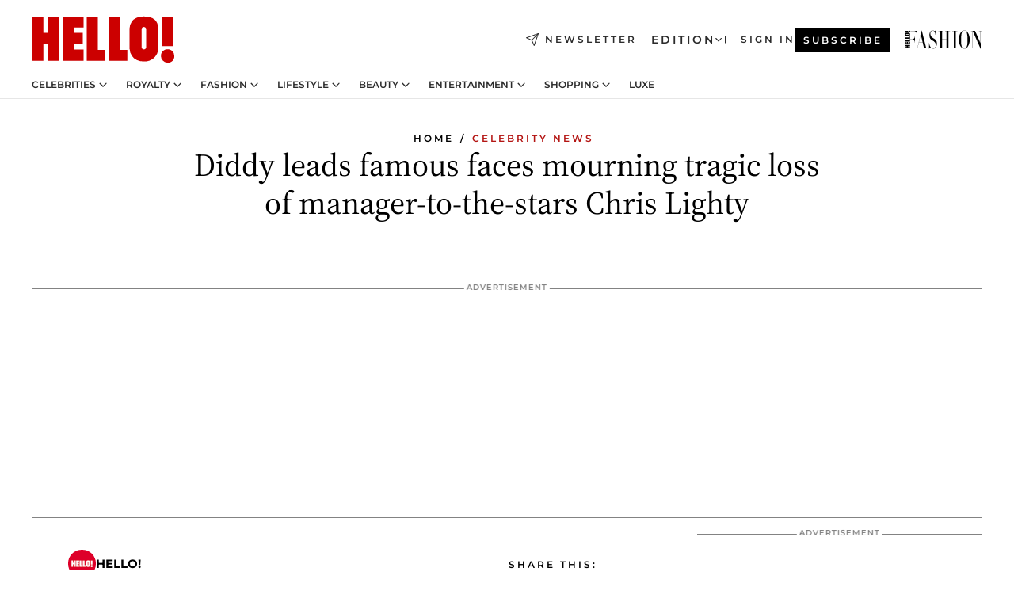

--- FILE ---
content_type: text/html; charset=utf-8
request_url: https://www.hellomagazine.com/celebrities/201209069222/chris-lighty-funeral/
body_size: 33234
content:
<!DOCTYPE html><html lang="en"><head><meta charSet="utf-8" data-next-head=""/><meta name="viewport" content="width=device-width" data-next-head=""/><meta property="mrf:tags" content="ed:1" data-next-head=""/><meta property="mrf:tags" content="otherEdition:" data-next-head=""/><meta property="mrf:tags" content="documentType:story" data-next-head=""/><meta property="mrf:tags" content="publication:HELLO" data-next-head=""/><meta property="mrf:tags" content="articleLength:223" data-next-head=""/><meta property="mrf:tags" content="hasEmbedded:false" data-next-head=""/><meta property="mrf:tags" content="hasRelatedContent:false" data-next-head=""/><meta property="mrf:tags" content="hasRelatedGallery:false" data-next-head=""/><meta property="mrf:tags" content="contentAccess:free" data-next-head=""/><meta property="mrf:tags" content="articleID:403784" data-next-head=""/><meta property="mrf:tags" content="isPremium:false" data-next-head=""/><meta property="mrf:tags" content="internalLinks:3" data-next-head=""/><meta property="mrf:tags" content="externalLinks:0" data-next-head=""/><meta property="mrf:tags" content="numberImages:2" data-next-head=""/><meta property="mrf:tags" content="numberParagraphs:8" data-next-head=""/><meta property="mrf:tags" content="hasPodcast:false" data-next-head=""/><meta property="mrf:tags" content="articleType:article" data-next-head=""/><meta property="mrf:tags" content="contentPurpose:trending-news" data-next-head=""/><meta property="mrf:tags" content="commercialPurpose:" data-next-head=""/><meta property="mrf:tags" content="numberAds:4" data-next-head=""/><meta property="mrf:tags" content="holaPlusOrigin:" data-next-head=""/><meta property="mrf:tags" content="hasVideo:false" data-next-head=""/><meta property="mrf:sections" content="celebrities" data-next-head=""/><title data-next-head="">Stars gather to mourn tragic loss of Chris Lighty | HELLO!</title><link rel="canonical" href="https://www.hellomagazine.com/celebrities/201209069222/chris-lighty-funeral/" data-next-head=""/><link rel="alternate" type="application/rss+xml" title="HELLO! RSS CELEBRITIES feed" href="https://www.hellomagazine.com/feeds/rss/any/celebrities/any/50.xml" data-next-head=""/><link rel="alternate" href="https://www.hellomagazine.com/celebrities/403784/chris-lighty-funeral/" hreflang="en" data-next-head=""/><meta name="title" content="Stars gather to mourn tragic loss of Chris Lighty | HELLO!" data-next-head=""/><meta name="description" content="Guests pay tribute to the music manager" data-next-head=""/><meta name="robots" content="max-image-preview:large, max-snippet:-1, max-video-preview:-1" data-next-head=""/><meta name="plantilla" content="Plantilla de noticias (plantilla-noticias.html)" data-next-head=""/><meta property="og:url" content="https://www.hellomagazine.com/celebrities/201209069222/chris-lighty-funeral/" data-next-head=""/><meta property="og:title" content="Diddy leads famous faces mourning tragic loss of manager-to-the-stars Chris Lighty" data-next-head=""/><meta property="og:description" content="Guests pay tribute to the music manager" data-next-head=""/><meta property="og:article:author" content="https://www.hellomagazine.com/author/hello/" data-next-head=""/><meta property="og:image:height" content="675" data-next-head=""/><meta property="og:image:width" content="1200" data-next-head=""/><meta property="og:type" content="article" data-next-head=""/><meta property="lang" content="en" data-next-head=""/><meta property="article:modified_time" content="2012-09-06T12:39:52.000Z" data-next-head=""/><meta property="article:published_time" content="2012-09-06T12:39:52.000Z" data-next-head=""/><meta property="article:section" content="Celebrity News" data-next-head=""/><meta property="article:tag" content="Article,Ll Cool J,Celebrity News,Mariah Carey" data-next-head=""/><meta property="article:publisher" content="https://www.facebook.com/hello/" data-next-head=""/><meta property="fb:app_id" content="115281558857295" data-next-head=""/><meta property="fb:pages" content="89982930077" data-next-head=""/><meta name="dc.title" content="Stars gather to mourn tragic loss of Chris Lighty | HELLO!" data-next-head=""/><meta name="dc.date" content="2012-09-06T12:39:52.000Z" data-next-head=""/><meta name="dc.author" content="HELLO!" data-next-head=""/><meta name="twitter:card" content="summary_large_image" data-next-head=""/><meta name="twitter:site" content="@hellomag" data-next-head=""/><meta name="twitter:title" content="Diddy leads famous faces mourning tragic loss of manager-to-the-stars Chris Lighty" data-next-head=""/><meta name="twitter:description" content="Guests pay tribute to the music manager" data-next-head=""/><meta name="twitter:creator" content="@hellomag" data-next-head=""/><meta name="twitter:url" content="https://www.hellomagazine.com/celebrities/201209069222/chris-lighty-funeral/" data-next-head=""/><meta property="og:site_name" content="HELLO!" data-next-head=""/><meta property="fb:admins" content="89982930077" data-next-head=""/><meta property="og:updated_time" content="2012-09-06T12:39:52.000Z" data-next-head=""/><script type="application/ld+json" data-next-head="">[{"@context":"https://schema.org","@type":"NewsArticle","mainEntityOfPage":{"@type":"WebPage","@id":"https://www.hellomagazine.com/celebrities/201209069222/chris-lighty-funeral/","isAccessibleForFree":true},"headline":"Diddy leads famous faces mourning tragic loss of manager-to-the-stars Chris Lighty","datePublished":"2012-09-06T12:39:52.000Z","dateModified":"2012-09-06T12:39:52.000Z","copyrightYear":"2012","url":"https://www.hellomagazine.com/celebrities/201209069222/chris-lighty-funeral/","author":[{"@type":"Person","name":"HELLO!","url":"https://www.hellomagazine.com/author/hello/"}],"articleSection":"Celebrity News","inLanguage":"en","license":"","description":"Guests pay tribute to the music manager","keywords":["Article","Ll Cool J","Celebrity News","Mariah Carey"],"publisher":{"@type":"NewsMediaOrganization","name":"HELLO!","@legalName":"Hello Ltd","url":"https://www.hellomagazine.com/","publishingPrinciples":"https://www.hellomagazine.com/editorial-policy/","logo":{"@type":"ImageObject","url":"https://www.hellomagazine.com/hellocom.png","width":187,"height":60}},"image":[]},{"@context":"https://schema.org","@graph":[{"@type":"Organization","@id":"https://www.hellomagazine.com/#organization","url":"https://www.hellomagazine.com/","name":"HELLO!","logo":{"@type":"ImageObject","@id":"https://www.hellomagazine.com/#logo","url":"https://www.hellomagazine.com/hellocom.png","caption":"HELLO!","width":187,"height":60},"image":{"@id":"https://www.hellomagazine.com/#logo"}},{"@type":"WebSite","@id":"https://www.hellomagazine.com/#website","url":"https://www.hellomagazine.com/","name":"HELLO!","publisher":{"@id":"https://www.hellomagazine.com/#organization"}},{"@type":"WebPage","@id":"https://www.hellomagazine.com/celebrities/201209069222/chris-lighty-funeral/#webpage","url":"https://www.hellomagazine.com/celebrities/201209069222/chris-lighty-funeral/","inLanguage":"en","isPartOf":{"@id":"https://www.hellomagazine.com/#website"},"about":{"@id":"https://www.hellomagazine.com/#organization"}}]},{"@context":"https://schema.org","@type":"BreadcrumbList","itemListElement":[{"@type":"ListItem","position":1,"name":"HELLO!","item":{"@id":"https://www.hellomagazine.com/","@type":"CollectionPage"}},{"@type":"ListItem","position":2,"name":"Celebrity News","item":{"@id":"https://www.hellomagazine.com/celebrities/","@type":"CollectionPage"}}]},{"@context":"https://schema.org","@graph":[{"@type":"Organization","url":"https://www.hellomagazine.com/","name":"HELLO!","logo":{"@type":"ImageObject","@id":"https://www.hellomagazine.com/#logo","url":"https://www.hellomagazine.com/hellocom.png","caption":"HELLO!","width":187,"height":60}}]}]</script><link rel="preconnect" href="https://fonts.gstatic.com"/><link rel="preconnect" href="https://securepubads.g.doubleclick.net"/><link rel="preconnect" href="https://api.permutive.com"/><link rel="preconnect" href="https://micro.rubiconproject.com"/><link rel="preconnect" href="https://cdn.jwplayer.com"/><link rel="preconnect" href="https://cdn.privacy-mgmt.com"/><link rel="preconnect" href="https://www.googletagmanager.com"/><link rel="preconnect" href="https://images.hellomagazine.com/horizon/"/><link rel="dns-prefetch" href="https://fonts.gstatic.com"/><link rel="dns-prefetch" href="https://securepubads.g.doubleclick.net"/><link rel="dns-prefetch" href="https://api.permutive.com"/><link rel="dns-prefetch" href="https://micro.rubiconproject.com"/><link rel="dns-prefetch" href="https://cdn.jwplayer.com"/><link rel="dns-prefetch" href="https://cdn.privacy-mgmt.com"/><link rel="dns-prefetch" href="https://www.googletagmanager.com"/><link rel="dns-prefetch" href="https://images.hellomagazine.com/horizon/"/><link rel="dns-prefetch" href="https://ssl.p.jwpcdn.com"/><link rel="dns-prefetch" href="https://www.google-analytics.com"/><script fetchpriority="high" type="text/javascript" src="https://securepubads.g.doubleclick.net/tag/js/gpt.js" async=""></script><link rel="apple-touch-icon" type="image/png" sizes="57x57" href="/apple-touch-icon-57x57.png"/><link rel="apple-touch-icon" type="image/png" sizes="60x60" href="/apple-touch-icon-60x60.png"/><link rel="apple-touch-icon" type="image/png" sizes="72x72" href="/apple-touch-icon-72x72.png"/><link rel="apple-touch-icon" type="image/png" sizes="76x76" href="/apple-touch-icon-76x76.png"/><link rel="apple-touch-icon" type="image/png" sizes="114x114" href="/apple-touch-icon-114x114.png"/><link rel="apple-touch-icon" type="image/png" sizes="120x120" href="/apple-touch-icon-120x120.png"/><link rel="apple-touch-icon" type="image/png" sizes="144x144" href="/apple-touch-icon-144x144.png"/><link rel="apple-touch-icon" type="image/png" sizes="152x152" href="/apple-touch-icon-152x152.png"/><link rel="apple-touch-icon" type="image/png" sizes="180x180" href="/apple-touch-icon-180x180.png"/><link rel="icon" type="image/png" sizes="192x192" href="/favicon-192x192.png"/><link rel="shortcut icon" type="image/png" sizes="32x32" href="/favicon-32x32.png"/><link rel="icon" type="image/png" sizes="16x16" href="/favicon-16x16.png"/><link rel="icon" type="image/x-icon" href="/favicon.ico"/><link rel="shortcut icon" href="/favicon.ico"/><link rel="manifest" href="/site.webmanifest" crossorigin="use-credentials"/><link rel="mask-icon" href="/icons/safari-pinned-tab.svg" color="#cc0000"/><meta name="msapplication-TileColor" content="#cc0000"/><meta name="theme-color" content="#ffffff"/><meta name="version" content="v4.64.0"/><script id="datalayer-script" data-nscript="beforeInteractive">(function() {
						const page = {"documentType":"story","geoBucket":"geo_us","errorStatus":"","publication":"HELLO","subsection":"celebrities","section":"celebrities","cleanURL":"https://www.hellomagazine.com/celebrities/201209069222/chris-lighty-funeral/","canonicalURL":"https://www.hellomagazine.com/celebrities/201209069222/chris-lighty-funeral/","ed":"1","otherEdition":[],"dataSource":"web"};
						const article = {"datePublication":"20120906","author":["HELLO!"],"tags":["ll-cool-j","mariah-carey"],"keywords":["chris lighty","funeral","missy elliot","50 cent","ll cool j","grandmaster flash","mariah carey"],"videoTitle":"","dateModified":"20120906","videoID":"","videoPlayer":"","videoType":"","videoStyle":"","descriptionURL":"Guests pay tribute to the music manager","contentClassification":"","clientName":"","articleLength":223,"articleTitle":"Stars gather to mourn tragic loss of Chris Lighty","articleHeadline":"Diddy leads famous faces mourning tragic loss of manager-to-the-stars Chris Lighty","articleSubtitle":"Guests pay tribute to the music manager","articleID":403784,"externalLinks":0,"numberImages":2,"numberParagraphs":8,"hasVideo":false,"hasEmbedded":false,"internalLinks":3,"hasPodcast":false,"contentPurpose":"trending-news","articleType":"article","isAffiliate":false,"isBranded":false,"isTenancy":false,"isPremium":false,"isOneColumn":false,"contentAccess":"free","holaPlusOrigin":"","hasRelatedContent":false,"hasRelatedGallery":false,"commercialPurpose":[],"campaign":[],"sourceClonedArticle":"","numberAds":4,"primaryImageStyle":"","contentCreation":[],"recirculationBlockType":["link-list","related-news","outbrain","related-news-interlinking"],"recirculationBlockNumber":4};
						window.dataLayer = window.dataLayer || [];
						if (page) window.dataLayer.push(page);
						if (article) window.dataLayer.push(article);
					})();</script><script id="prebid-create" data-nscript="beforeInteractive">
			window.pbjs = window.pbjs || {};
			window.pbjs.que = window.pbjs.que || [];
		</script><script id="gpt-create" data-nscript="beforeInteractive">
			window.dataLayer = window.dataLayer || [];
			window.googletag = window.googletag || {cmd: []};
			window.adConfig = window.adConfig || {};
			window.adConfig.ads = window.adConfig.ads || [];
			window.adConfig.sraIds = window.adConfig.sraIds || [];
			window.adConfig.adUnit = window.adConfig.adUnit || '';
			window.mappings = window.mappings || {};
			window.pageLevelTargeting = window.pageLevelTargeting || false;
		</script><link rel="preload" href="/_next/static/css/b467704b92552677.css?dpl=dpl_CeU9ZvtbKe9Xz85j1KLBfp4BdEjf" as="style"/><link rel="stylesheet" href="/_next/static/css/b467704b92552677.css?dpl=dpl_CeU9ZvtbKe9Xz85j1KLBfp4BdEjf" data-n-g=""/><link rel="preload" href="/_next/static/css/f701f5d1b65cd37e.css?dpl=dpl_CeU9ZvtbKe9Xz85j1KLBfp4BdEjf" as="style"/><link rel="stylesheet" href="/_next/static/css/f701f5d1b65cd37e.css?dpl=dpl_CeU9ZvtbKe9Xz85j1KLBfp4BdEjf" data-n-p=""/><link rel="preload" href="/_next/static/css/afe6d837ce3c2cbc.css?dpl=dpl_CeU9ZvtbKe9Xz85j1KLBfp4BdEjf" as="style"/><link rel="stylesheet" href="/_next/static/css/afe6d837ce3c2cbc.css?dpl=dpl_CeU9ZvtbKe9Xz85j1KLBfp4BdEjf" data-n-p=""/><noscript data-n-css=""></noscript><script defer="" nomodule="" src="/_next/static/chunks/polyfills-42372ed130431b0a.js?dpl=dpl_CeU9ZvtbKe9Xz85j1KLBfp4BdEjf"></script><script src="//applets.ebxcdn.com/ebx.js" async="" id="ebx" defer="" data-nscript="beforeInteractive"></script><script defer="" src="/_next/static/chunks/7565.351a43b9345fbff4.js?dpl=dpl_CeU9ZvtbKe9Xz85j1KLBfp4BdEjf"></script><script defer="" src="/_next/static/chunks/3345.335516c2a005971b.js?dpl=dpl_CeU9ZvtbKe9Xz85j1KLBfp4BdEjf"></script><script defer="" src="/_next/static/chunks/8325.eecfdb738e37c689.js?dpl=dpl_CeU9ZvtbKe9Xz85j1KLBfp4BdEjf"></script><script defer="" src="/_next/static/chunks/36.8678ed23b899c02e.js?dpl=dpl_CeU9ZvtbKe9Xz85j1KLBfp4BdEjf"></script><script defer="" src="/_next/static/chunks/7194.d171233e211c0611.js?dpl=dpl_CeU9ZvtbKe9Xz85j1KLBfp4BdEjf"></script><script defer="" src="/_next/static/chunks/747.d3e6bcd8b3547a9e.js?dpl=dpl_CeU9ZvtbKe9Xz85j1KLBfp4BdEjf"></script><script defer="" src="/_next/static/chunks/819.9bd4b9b211a0911f.js?dpl=dpl_CeU9ZvtbKe9Xz85j1KLBfp4BdEjf"></script><script defer="" src="/_next/static/chunks/6237.88fbc96fb893f556.js?dpl=dpl_CeU9ZvtbKe9Xz85j1KLBfp4BdEjf"></script><script defer="" src="/_next/static/chunks/7632.2d60001171e742ed.js?dpl=dpl_CeU9ZvtbKe9Xz85j1KLBfp4BdEjf"></script><script defer="" src="/_next/static/chunks/6510.b27b37e3889fe4ef.js?dpl=dpl_CeU9ZvtbKe9Xz85j1KLBfp4BdEjf"></script><script defer="" src="/_next/static/chunks/408.dc828eec70943330.js?dpl=dpl_CeU9ZvtbKe9Xz85j1KLBfp4BdEjf"></script><script src="/_next/static/chunks/webpack-87c31038fb8ab965.js?dpl=dpl_CeU9ZvtbKe9Xz85j1KLBfp4BdEjf" defer=""></script><script src="/_next/static/chunks/framework-87f4787c369d4fa9.js?dpl=dpl_CeU9ZvtbKe9Xz85j1KLBfp4BdEjf" defer=""></script><script src="/_next/static/chunks/main-44e6ccee67a62537.js?dpl=dpl_CeU9ZvtbKe9Xz85j1KLBfp4BdEjf" defer=""></script><script src="/_next/static/chunks/pages/_app-96a39b9515f5f6a9.js?dpl=dpl_CeU9ZvtbKe9Xz85j1KLBfp4BdEjf" defer=""></script><script src="/_next/static/chunks/1609-4252f898d0831c6c.js?dpl=dpl_CeU9ZvtbKe9Xz85j1KLBfp4BdEjf" defer=""></script><script src="/_next/static/chunks/4223-375e6eabf805e548.js?dpl=dpl_CeU9ZvtbKe9Xz85j1KLBfp4BdEjf" defer=""></script><script src="/_next/static/chunks/5397-1cefece9dabe59ef.js?dpl=dpl_CeU9ZvtbKe9Xz85j1KLBfp4BdEjf" defer=""></script><script src="/_next/static/chunks/pages/article/%5B...path%5D-2ea536edef1be7c9.js?dpl=dpl_CeU9ZvtbKe9Xz85j1KLBfp4BdEjf" defer=""></script><script src="/_next/static/rwHDhL_LLoweydNzxWeT8/_buildManifest.js?dpl=dpl_CeU9ZvtbKe9Xz85j1KLBfp4BdEjf" defer=""></script><script src="/_next/static/rwHDhL_LLoweydNzxWeT8/_ssgManifest.js?dpl=dpl_CeU9ZvtbKe9Xz85j1KLBfp4BdEjf" defer=""></script></head><body><div id="__next"><a class="skLi-8370a0" href="#hm-main">Skip to main content</a><a class="skLi-8370a0" href="#hm-footer">Skip to footer</a><div class="glide-header he-heWr-13544c1"><header class=" he-theme he-header" id="hm-header" data-no-swipe="true"><div class="he-heMaRoWr-20558d9 hm-container"><div class="he-heToBa-12016a3"><button type="button" class="he-heHaTo-215244d button bu-i-1138ea0" aria-label="Toggle menu" aria-expanded="false" title="Toggle menu"><svg viewBox="0 0 16 13" xmlns="http://www.w3.org/2000/svg" aria-hidden="true" class="hm-icon"><path d="M16 1.5H0V0h16zM16 7H0V5.5h16zm0 5.5H0V11h16z" fill="currentColor" fill-rule="evenodd"></path></svg></button><div class="he-heLoCo-194933f"><a aria-label="HELLO Magazine" class="he-loLi-8311c6 he-link" href="/"><svg viewBox="0 0 182 59" fill="none" xmlns="http://www.w3.org/2000/svg" aria-hidden="true" class="he-loIc-826c03 hm-icon"><path d="M0 1.13h14.9v19.828h5.935V1.13h14.28v55.423h-14.28V35.367H14.9v21.188H0V1.128zm40.27 0h25.934v12.993h-12.21v6.836h11.26v13.68h-11.26v7.4h12.21v14.52H40.271V1.13zm29.91 0h14.28v41.468h9.4v13.954H70.18V1.129zm27.891 0h14.843v41.468h9.297v13.954h-24.14V1.129zm82.445 0h-14.339v36.723h14.339V1.129zm-6.891 57.86a8.83 8.83 0 01-6.137-2.569 8.633 8.633 0 01-2.544-6.089 8.182 8.182 0 01.567-3.236 8.263 8.263 0 011.794-2.764 8.381 8.381 0 012.739-1.858 8.462 8.462 0 013.254-.66 8.436 8.436 0 013.389.568 8.365 8.365 0 012.871 1.869 8.199 8.199 0 012.414 6.208 7.802 7.802 0 01-.434 3.307 7.866 7.866 0 01-1.779 2.833 7.978 7.978 0 01-2.805 1.852 8.05 8.05 0 01-3.329.539zm-30.353-1.59a21.16 21.16 0 01-9.232-1.902 15.565 15.565 0 01-5.603-4.518 17.195 17.195 0 01-3.535-9.85V15.085a15.458 15.458 0 012.781-8.454C130.8 2.231 136.045 0 143.272 0c11.908 0 18.203 5.372 18.203 15.537 0 4.233.058 23.275.17 25.477a17.12 17.12 0 01-1.668 6.547 17.284 17.284 0 01-4.079 5.416 17.522 17.522 0 01-5.867 3.455 17.655 17.655 0 01-6.759.968zm-.052-43.954a2.689 2.689 0 00-2.064.743 2.632 2.632 0 00-.795 2.024v22.824a2.762 2.762 0 00.796 2.164 2.842 2.842 0 002.173.83 3.045 3.045 0 002.031-.935 2.978 2.978 0 00.825-2.06c0-.928-.029-6.228-.055-11.357v-.1c-.026-5.132-.055-10.44-.055-11.358a2.747 2.747 0 00-.841-1.978 2.825 2.825 0 00-2.015-.797z" fill="currentColor"></path></svg><span class="sr-only">Stars gather to mourn tragic loss of Chris Lighty</span></a></div><a class="he-heNeLi-2084f73 he-link" href="https://www.hellomagazine.com/newsletter/"><svg viewBox="0 0 18 18" fill="none" xmlns="http://www.w3.org/2000/svg" aria-hidden="true" class="hm-icon"><path fill-rule="evenodd" clip-rule="evenodd" d="M17.837.163a.556.556 0 010 .786l-9.342 9.343a.556.556 0 01-.787-.787L17.051.163a.556.556 0 01.786 0z" fill="currentColor"></path><path fill-rule="evenodd" clip-rule="evenodd" d="M17.837.163a.556.556 0 01.132.577l-5.914 16.888a.556.556 0 01-1.033.042l-3.288-7.405L.33 6.975a.556.556 0 01.042-1.033L17.26.032a.556.556 0 01.577.13zM2.064 6.528l6.318 2.808a.556.556 0 01.282.283l2.805 6.317 5.068-14.473L2.064 6.528z" fill="currentColor"></path></svg><span class="newsletter-label">Newsletter</span></a><div class="he-heEdSw-2174946 -header he-theme he-edSw-1589d3b" id="edition-switcher"><button type="button" class="he-edSwBu-2225aeb button bu-i-1138ea0" aria-label="Open Edition Switcher" aria-expanded="false" aria-controls="edition-switcher-list-UK-desktop" title="Open Edition Switcher" on="tap:edition-switcher.toggleClass(class=&#x27;editionOpen&#x27;)">Edition<svg width="140" height="90" viewBox="0 0 14 9" fill="none" xmlns="http://www.w3.org/2000/svg" aria-hidden="true" class="he-edSwIc-1982557 hm-icon"><path fill-rule="evenodd" clip-rule="evenodd" d="M7.8 8.43a1 1 0 01-1.415 0L.57 2.615A1 1 0 011.985 1.2l5.107 5.108L12.2 1.2a1 1 0 111.415 1.415L7.8 8.43z" fill="currentColor"></path></svg></button><ul class="he-edSwLi-2001c71" id="edition-switcher-list-UK-desktop" aria-hidden="true"><li><a aria-label="Browse the United Kingdom Edition" class="he-edSwLi-1987a78 he-link" href="/" tabindex="-1">UK</a></li><li><a aria-label="Browse the US Edition" class="he-edSwLi-1987a78 he-link" href="/us/" tabindex="-1">USA</a></li><li><a aria-label="Browse the Canada Edition" class="he-edSwLi-1987a78 he-link" href="/ca/" tabindex="-1">Canada</a></li></ul></div><div class="login-header he-loCo-146800c"><a aria-label="Sign in" class="he-loLi-935396 he-link" href="" rel="nofollow"><span class="he-loLiTe-1356d2a">Sign in</span></a></div><div class="he-suCl-1819162"><a class="-button he-link" href="https://www.hellomagazine.com/subscribe/">Subscribe</a></div></div><div class="he-heNaCo-18413da"><nav class="he-heNa-165781b" aria-label="Primary Header Navigation" id="header-navigation-primary"><ul class="he-naLi-148407d"><li class="he-naIt-1471b6f"><div class="he-naWr-1809e3b" id="header-navigation-primary-link-e2CYoKwt_V"><a class="he-naLa-1552e12 he-naLi-147079d he-link" href="https://www.hellomagazine.com/celebrities/">Celebrities</a><button type="button" class="he-naSuBu-2443568 button bu-i-1138ea0" aria-label="Open Celebrities Submenu" aria-expanded="false" aria-controls="sub-menu-e2CYoKwt_V-primary" on="tap:sub-menu-e2CYoKwt_V-primary.toggleClass(class=&#x27;navigationWrapperOpen&#x27;)"><svg width="140" height="90" viewBox="0 0 14 9" fill="none" xmlns="http://www.w3.org/2000/svg" aria-hidden="true" class="he-naSuIc-2200d8b hm-icon"><path fill-rule="evenodd" clip-rule="evenodd" d="M7.8 8.43a1 1 0 01-1.415 0L.57 2.615A1 1 0 011.985 1.2l5.107 5.108L12.2 1.2a1 1 0 111.415 1.415L7.8 8.43z" fill="currentColor"></path></svg></button><ul class="he-naSu-1807e6f" aria-hidden="true" id="sub-menu-e2CYoKwt_V-primary"><li class="he-naSuIt-2206ba3"><a class="he-suLi-116577e he-link" href="https://www.hellomagazine.com/tags/hello-exclusive/" tabindex="-1">Exclusives &amp; Interviews</a></li><li class="he-naSuIt-2206ba3"><a class="he-suLi-116577e he-link" href="https://www.hellomagazine.com/tags/celebrity-couples/" tabindex="-1">Celebrity couples</a></li><li class="he-naSuIt-2206ba3"><a class="he-suLi-116577e he-link" href="https://www.hellomagazine.com/tags/red-carpet/" tabindex="-1">Red carpet &amp; events</a></li></ul></div></li><li class="he-naIt-1471b6f"><div class="he-naWr-1809e3b" id="header-navigation-primary-link-ez60xykw8a"><a class="he-naLa-1552e12 he-naLi-147079d he-link" href="https://www.hellomagazine.com/royalty/">Royalty</a><button type="button" class="he-naSuBu-2443568 button bu-i-1138ea0" aria-label="Open Royalty Submenu" aria-expanded="false" aria-controls="sub-menu-ez60xykw8a-primary" on="tap:sub-menu-ez60xykw8a-primary.toggleClass(class=&#x27;navigationWrapperOpen&#x27;)"><svg width="140" height="90" viewBox="0 0 14 9" fill="none" xmlns="http://www.w3.org/2000/svg" aria-hidden="true" class="he-naSuIc-2200d8b hm-icon"><path fill-rule="evenodd" clip-rule="evenodd" d="M7.8 8.43a1 1 0 01-1.415 0L.57 2.615A1 1 0 011.985 1.2l5.107 5.108L12.2 1.2a1 1 0 111.415 1.415L7.8 8.43z" fill="currentColor"></path></svg></button><ul class="he-naSu-1807e6f" aria-hidden="true" id="sub-menu-ez60xykw8a-primary"><li class="he-naSuIt-2206ba3"><a class="he-suLi-116577e he-link" href="https://www.hellomagazine.com/tags/king-charles/" tabindex="-1">King Charles III</a></li><li class="he-naSuIt-2206ba3"><a class="he-suLi-116577e he-link" href="https://www.hellomagazine.com/tags/queen-consort-camilla/" tabindex="-1">Queen Consort</a></li><li class="he-naSuIt-2206ba3"><a class="he-suLi-116577e he-link" href="https://www.hellomagazine.com/tags/kate-middleton/" tabindex="-1">Kate Middleton</a></li><li class="he-naSuIt-2206ba3"><a class="he-suLi-116577e he-link" href="https://www.hellomagazine.com/tags/meghan-markle/" tabindex="-1">Meghan Markle</a></li><li class="he-naSuIt-2206ba3"><a class="he-suLi-116577e he-link" href="https://www.hellomagazine.com/tags/prince-william/" tabindex="-1">Prince William</a></li><li class="he-naSuIt-2206ba3"><a class="he-suLi-116577e he-link" href="https://www.hellomagazine.com/tags/prince-harry/" tabindex="-1">Prince Harry</a></li><li class="he-naSuIt-2206ba3"><a class="he-suLi-116577e he-link" href="https://www.hellomagazine.com/tags/prince-george/" tabindex="-1">Prince George</a></li><li class="he-naSuIt-2206ba3"><a class="he-suLi-116577e he-link" href="https://www.hellomagazine.com/tags/princess-charlotte/" tabindex="-1">Princess Charlotte</a></li><li class="he-naSuIt-2206ba3"><a class="he-suLi-116577e he-link" href="https://www.hellomagazine.com/tags/prince-louis/" tabindex="-1">Prince Louis</a></li><li class="he-naSuIt-2206ba3"><a class="he-suLi-116577e he-link" href="https://www.hellomagazine.com/tags/british-royals/" tabindex="-1">British Royals</a></li></ul></div></li><li class="he-naIt-1471b6f"><div class="he-naWr-1809e3b" id="header-navigation-primary-link-eA8HxDD3CD"><a class="he-naLa-1552e12 he-naLi-147079d he-link" href="https://www.hellomagazine.com/fashion/"> Fashion</a><button type="button" class="he-naSuBu-2443568 button bu-i-1138ea0" aria-label="Open  Fashion Submenu" aria-expanded="false" aria-controls="sub-menu-eA8HxDD3CD-primary" on="tap:sub-menu-eA8HxDD3CD-primary.toggleClass(class=&#x27;navigationWrapperOpen&#x27;)"><svg width="140" height="90" viewBox="0 0 14 9" fill="none" xmlns="http://www.w3.org/2000/svg" aria-hidden="true" class="he-naSuIc-2200d8b hm-icon"><path fill-rule="evenodd" clip-rule="evenodd" d="M7.8 8.43a1 1 0 01-1.415 0L.57 2.615A1 1 0 011.985 1.2l5.107 5.108L12.2 1.2a1 1 0 111.415 1.415L7.8 8.43z" fill="currentColor"></path></svg></button><ul class="he-naSu-1807e6f" aria-hidden="true" id="sub-menu-eA8HxDD3CD-primary"><li class="he-naSuIt-2206ba3"><a class="he-suLi-116577e he-link" href="https://www.hellomagazine.com/fashion/news/" tabindex="-1"> Trending Fashion</a></li><li class="he-naSuIt-2206ba3"><a class="he-suLi-116577e he-link" href="https://www.hellomagazine.com/fashion/celebrity-style/" tabindex="-1"> Celebrity Style</a></li><li class="he-naSuIt-2206ba3"><a class="he-suLi-116577e he-link" href="https://www.hellomagazine.com/fashion/royal-style/" tabindex="-1"> Royal Style</a></li></ul></div></li><li class="he-naIt-1471b6f"><div class="he-naWr-1809e3b" id="header-navigation-primary-link-eZFNzHXAF6"><span class="he-naLa-1552e12 he-naLi-147079d"> Lifestyle</span><button type="button" class="he-naSuBu-2443568 button bu-i-1138ea0" aria-label="Open  Lifestyle Submenu" aria-expanded="false" aria-controls="sub-menu-eZFNzHXAF6-primary" on="tap:sub-menu-eZFNzHXAF6-primary.toggleClass(class=&#x27;navigationWrapperOpen&#x27;)"><svg width="140" height="90" viewBox="0 0 14 9" fill="none" xmlns="http://www.w3.org/2000/svg" aria-hidden="true" class="he-naSuIc-2200d8b hm-icon"><path fill-rule="evenodd" clip-rule="evenodd" d="M7.8 8.43a1 1 0 01-1.415 0L.57 2.615A1 1 0 011.985 1.2l5.107 5.108L12.2 1.2a1 1 0 111.415 1.415L7.8 8.43z" fill="currentColor"></path></svg></button><ul class="he-naSu-1807e6f" aria-hidden="true" id="sub-menu-eZFNzHXAF6-primary"><li class="he-naSuIt-2206ba3"><a class="he-suLi-116577e he-link" href="https://www.hellomagazine.com/homes/" tabindex="-1"> Homes</a></li><li class="he-naSuIt-2206ba3"><a class="he-suLi-116577e he-link" href="https://www.hellomagazine.com/cuisine/" tabindex="-1"> Food</a></li><li class="he-naSuIt-2206ba3"><a class="he-suLi-116577e he-link" href="https://www.hellomagazine.com/brides/" tabindex="-1"> Weddings</a></li><li class="he-naSuIt-2206ba3"><a class="he-suLi-116577e he-link" href="https://www.hellomagazine.com/healthandbeauty/mother-and-baby/" tabindex="-1"> Parenting</a></li><li class="he-naSuIt-2206ba3"><a class="he-suLi-116577e he-link" href="https://www.hellomagazine.com/hubs/second-act/" tabindex="-1">Second Act</a></li><li class="he-naSuIt-2206ba3"><a class="he-suLi-116577e he-link" href="https://www.hellomagazine.com/healthandbeauty/health-and-fitness/" tabindex="-1"> Health &amp; Fitness</a></li><li class="he-naSuIt-2206ba3"><a class="he-suLi-116577e he-link" href="https://www.hellomagazine.com/travel/" tabindex="-1"> Travel</a></li></ul></div></li><li class="he-naIt-1471b6f"><div class="he-naWr-1809e3b" id="header-navigation-primary-link-eWbBXUt3gp"><a class="he-naLa-1552e12 he-naLi-147079d he-link" href="https://www.hellomagazine.com/healthandbeauty/"> Beauty</a><button type="button" class="he-naSuBu-2443568 button bu-i-1138ea0" aria-label="Open  Beauty Submenu" aria-expanded="false" aria-controls="sub-menu-eWbBXUt3gp-primary" on="tap:sub-menu-eWbBXUt3gp-primary.toggleClass(class=&#x27;navigationWrapperOpen&#x27;)"><svg width="140" height="90" viewBox="0 0 14 9" fill="none" xmlns="http://www.w3.org/2000/svg" aria-hidden="true" class="he-naSuIc-2200d8b hm-icon"><path fill-rule="evenodd" clip-rule="evenodd" d="M7.8 8.43a1 1 0 01-1.415 0L.57 2.615A1 1 0 011.985 1.2l5.107 5.108L12.2 1.2a1 1 0 111.415 1.415L7.8 8.43z" fill="currentColor"></path></svg></button><ul class="he-naSu-1807e6f" aria-hidden="true" id="sub-menu-eWbBXUt3gp-primary"><li class="he-naSuIt-2206ba3"><a class="he-suLi-116577e he-link" href="https://www.hellomagazine.com/healthandbeauty/makeup/" tabindex="-1"> Makeup</a></li><li class="he-naSuIt-2206ba3"><a class="he-suLi-116577e he-link" href="https://www.hellomagazine.com/healthandbeauty/skincare-and-fragrances/" tabindex="-1"> Skincare</a></li><li class="he-naSuIt-2206ba3"><a class="he-suLi-116577e he-link" href="https://www.hellomagazine.com/healthandbeauty/hair/" tabindex="-1"> Hair</a></li></ul></div></li><li class="he-naIt-1471b6f"><div class="he-naWr-1809e3b" id="header-navigation-primary-link-ezkImQzoLE"><span class="he-naLa-1552e12 he-naLi-147079d">Entertainment</span><button type="button" class="he-naSuBu-2443568 button bu-i-1138ea0" aria-label="Open Entertainment Submenu" aria-expanded="false" aria-controls="sub-menu-ezkImQzoLE-primary" on="tap:sub-menu-ezkImQzoLE-primary.toggleClass(class=&#x27;navigationWrapperOpen&#x27;)"><svg width="140" height="90" viewBox="0 0 14 9" fill="none" xmlns="http://www.w3.org/2000/svg" aria-hidden="true" class="he-naSuIc-2200d8b hm-icon"><path fill-rule="evenodd" clip-rule="evenodd" d="M7.8 8.43a1 1 0 01-1.415 0L.57 2.615A1 1 0 011.985 1.2l5.107 5.108L12.2 1.2a1 1 0 111.415 1.415L7.8 8.43z" fill="currentColor"></path></svg></button><ul class="he-naSu-1807e6f" aria-hidden="true" id="sub-menu-ezkImQzoLE-primary"><li class="he-naSuIt-2206ba3"><a class="he-suLi-116577e he-link" href="https://www.hellomagazine.com/film/" tabindex="-1"> TV &amp; Film</a></li><li class="he-naSuIt-2206ba3"><a class="he-suLi-116577e he-link" href="https://www.hellomagazine.com/tags/music/" tabindex="-1">Music</a></li><li class="he-naSuIt-2206ba3"><a class="he-suLi-116577e he-link" href="https://www.hellomagazine.com/podcasts/" tabindex="-1">Podcasts</a></li></ul></div></li><li class="he-naIt-1471b6f"><div class="he-naWr-1809e3b" id="header-navigation-primary-link-e1vqMkAIui"><a class="he-naLa-1552e12 he-naLi-147079d he-link" href="https://www.hellomagazine.com/shopping/"> Shopping</a><button type="button" class="he-naSuBu-2443568 button bu-i-1138ea0" aria-label="Open  Shopping Submenu" aria-expanded="false" aria-controls="sub-menu-e1vqMkAIui-primary" on="tap:sub-menu-e1vqMkAIui-primary.toggleClass(class=&#x27;navigationWrapperOpen&#x27;)"><svg width="140" height="90" viewBox="0 0 14 9" fill="none" xmlns="http://www.w3.org/2000/svg" aria-hidden="true" class="he-naSuIc-2200d8b hm-icon"><path fill-rule="evenodd" clip-rule="evenodd" d="M7.8 8.43a1 1 0 01-1.415 0L.57 2.615A1 1 0 011.985 1.2l5.107 5.108L12.2 1.2a1 1 0 111.415 1.415L7.8 8.43z" fill="currentColor"></path></svg></button><ul class="he-naSu-1807e6f" aria-hidden="true" id="sub-menu-e1vqMkAIui-primary"><li class="he-naSuIt-2206ba3"><a class="he-suLi-116577e he-link" href="https://www.hellomagazine.com/tags/get-the-look/" tabindex="-1">Get the Look</a></li><li class="he-naSuIt-2206ba3"><a class="he-suLi-116577e he-link" href="https://www.hellomagazine.com/tags/beauty-products/" tabindex="-1">Beauty Products</a></li><li class="he-naSuIt-2206ba3"><a class="he-suLi-116577e he-link" href="https://www.hellomagazine.com/tags/sales/" tabindex="-1">Sales</a></li></ul></div></li><li class="he-naIt-1471b6f"><a class="he-naLi-147079d he-link" href="https://www.hellomagazine.com/hubs/luxe/">LUXE</a></li></ul></nav></div><div class="he-heSuBrLo-18030ca"><a aria-label="" class="he-loLi-8311c6 he-link" href="/hfm/"><svg viewBox="0 0 205 50" fill="none" xmlns="http://www.w3.org/2000/svg" aria-hidden="true" class="he-loIc-826c03 hm-icon"><path d="M204.934 1.98h-8.661c-.088 0-.088.52 0 .52h3.868c.176 0 .264.065.264.26v32.208L186.336 3.15c-.396-.91-.659-1.17-.967-1.17h-9.981c-.088 0-.088.52 0 .52h3.869c.176 0 .264.065.264.26v44.48c0 .195-.088.26-.264.26h-3.869c-.088 0-.088.52 0 .52h8.662c.088 0 .088-.52 0-.52h-3.913c-.176 0-.22-.065-.22-.26V3.02l20.444 45.843c.132.26.44.195.44 0V2.76c0-.195.088-.26.264-.26h3.869c.088 0 .088-.52 0-.52zm-33.181 23.052c0-13.376-6.419-24.155-14.377-24.155-8.31 0-14.333 11.233-14.333 24.155 0 13.312 6.463 24.091 14.333 24.091 7.958 0 14.377-10.779 14.377-24.09zm-5.892 0c0 12.987-1.055 17.987-3.253 21.104-1.407 1.883-3.121 2.533-5.232 2.533-2.023 0-3.781-.65-5.144-2.533-2.199-3.117-3.298-8.117-3.298-21.104 0-11.363 1.099-17.986 3.298-21.168 1.363-1.883 3.121-2.467 5.144-2.467 2.111 0 3.825.584 5.232 2.467 2.198 3.182 3.253 9.805 3.253 21.168zM135.099 47.24V2.76c0-.195.088-.26.264-.26h3.913c.088 0 .088-.52 0-.52h-13.762c-.088 0-.088.52 0 .52h3.869c.176 0 .264.065.264.26v44.48c0 .195-.088.26-.264.26h-3.869c-.088 0-.088.52 0 .52h13.762c.088 0 .088-.52 0-.52h-3.913c-.176 0-.264-.065-.264-.26zm-19.288 0V2.76c0-.195.088-.26.264-.26h3.869c.088 0 .088-.52 0-.52h-13.322c-.088 0-.088.52 0 .52h3.474c.176 0 .263.065.263.26V23.8H98.576V2.76c0-.195.088-.26.264-.26h3.474c.088 0 .088-.52 0-.52H88.992c-.088 0-.088.52 0 .52h3.825c.22 0 .308.065.308.26v44.48c0 .195-.088.26-.308.26h-3.825c-.088 0-.088.52 0 .52h13.322c.088 0 .088-.52 0-.52H98.84c-.176 0-.264-.065-.264-.26V24.318h11.783V47.24c0 .195-.087.26-.263.26h-3.474c-.088 0-.088.52 0 .52h13.322c.088 0 .088-.52 0-.52h-3.869c-.176 0-.264-.065-.264-.26zM67.674 9.578c0-4.48 2.506-8.181 5.98-8.181 3.78 0 7.518 5 7.518 11.168 0 .13.352.13.352 0V1.072c0-.195-.352-.195-.352 0-.088.714-.484 1.558-1.803 1.558-1.978 0-3.385-1.753-5.76-1.753-4.484 0-8.353 5.055-8.353 12.782 0 7.728 3.254 10.974 7.386 13.182 6.771 3.636 9.585 6.828 9.585 13.061 0 4.221-2.726 8.767-7.826 8.767-5.716 0-9.717-9.546-9.717-14.74 0-.195-.307-.195-.307 0v15c0 .194.263.194.307 0 .132-1.17 1.144-2.468 2.419-2.468 1.978 0 4.176 2.662 7.342 2.662 6.947 0 10.596-7.263 10.596-13.691 0-7.923-3.605-10.974-9.277-13.961-5.54-2.922-8.09-7.283-8.09-11.893zM60.968 47.5h-3.737a.382.382 0 01-.352-.26L45.009 1.072a.179.179 0 00-.353 0l-10.684 43.7c-.615 2.533-.703 2.728-1.099 2.728h-3.297c-.088 0-.088.52 0 .52h8.31c.087 0 .087-.52 0-.52h-3.914c-.263 0-.22-.39.352-2.727l3.078-12.468h10.024l3.606 14.935c0 .13-.045.26-.22.26h-4.09c-.087 0-.087.52 0 .52h14.246c.088 0 .088-.52 0-.52zM47.294 31.785H37.49l4.968-20.324 4.836 20.324zM33.151 14.838V2.176c0-.065-.044-.195-.132-.195H15.154v.52h9.512c5.495 0 8.133 6.298 8.133 12.337 0 .195.352.195.352 0zm-12.179 9.285h-6.19v.52h6.19c3.518 0 5.848 3.701 5.848 8.117 0 .13.307.13.307 0V16.007c0-.13-.307-.13-.307 0 0 4.48-2.33 8.116-5.848 8.116zm-2.428 23.384h-3.762v.52h3.762c.088 0 .088-.52 0-.52zM9.608 1.983H.151v3.685h9.457V1.983zm2.904 4.021a2.164 2.164 0 100-4.328 2.164 2.164 0 000 4.328zm-2.023.9H3.394C1.519 6.91 0 8.996 0 11.572c0 2.577 1.522 4.666 3.4 4.666h7.1c2.133 0 3.862-2.089 3.862-4.666 0-2.578-1.73-4.668-3.862-4.668h-.011zm-.454 3.908v.003h.002c.28 0 .509.329.509.734 0 .405-.228.734-.51.734H3.854c-.27 0-.486-.329-.486-.734 0-.405.217-.734.485-.734h.001v-.003h6.182zm3.985 8.486V16.94h-3.415v2.357H.15v3.749h13.87v-3.748zm0 10.852v-6.023h-3.415v2.407H.151v3.616H14.02zm0 4.132v-3.098h-3.614v3.098h-1.64V31.44h-3.66v2.842H3.395v-3.097H.15v6.575h13.87v-3.478zm0 8.41V39.08H.15v3.614h4.956v1.591H.151v3.743H14.02v-3.743H8.766v-1.591h5.254z" fill="currentColor"></path></svg><span class="sr-only">Stars gather to mourn tragic loss of Chris Lighty</span></a></div></div></header><span id="hm-main"></span></div>    <!-- -->  <div class="all" id="div-outofpage1X1_0" data-position="outofpage" data-refresh-count="0" data-ad-title="ADVERTISEMENT"></div> 
<div class="gc-col-12 gc-row">
 <div class="gc-col-12 gc-row hm-container skin-container" role="main">
  <div class="he-arCo-12511f0 he-ahBo-830269 he-co-949645 he-noMe-701988  he-theme"><div class="he-maWr-1158355"><div class="he-heWr-1457675"><nav class=" he-theme he-br-11623d5" aria-label="Breadcrumbs"><ul><li class="he-brIt-15618e2"><a aria-label="Home" class="he-link" href="/">Home</a></li><li class="he-brIt-15618e2 he-brItAc-2165a92"><a aria-label="Celebrity News" class="he-link" href="/celebrities/">Celebrity News</a></li></ul></nav><h1 class="he-720f74 he-title">Diddy leads famous faces mourning tragic loss of manager-to-the-stars Chris Lighty</h1><hr class="he-boLiUnTi-2077d80"/><hr class="he-boLi-1053c1d"/></div><div class="he-meWr-1249476"></div></div></div>  <div class="-variation-megabanner -style-1 hello-style" data-sticky-megabanner="false" data-ad-title="ADVERTISEMENT"><div class="desktop adCo-11280b3"><div id="div-megabanner_0" data-refresh-count="0"></div></div></div> <!-- --> <!-- --> 
  <div class="gc-col-12 gc-row hm-grid hm-grid__section hm-grid__article">
   <div class="gc-col-8 gc-row hm-grid__content hm-grid__content--article">
    <div class="he-arBy-1351edd  he-theme"><div class="he-arByIn-1859323"><div><div class="he-author  he-theme"><div><img src="https://images.hellomagazine.com/horizon/square/53014dc4aa56-dd5cc02d9cf5-360d0c46f482-hello-logo.jpg" sizes="(min-width:1360px) 35px, (min-width:320px) 35px, 35px" srcSet="https://images.hellomagazine.com/horizon/square/53014dc4aa56-dd5cc02d9cf5-360d0c46f482-hello-logo.jpg?tx=c_limit,w_640 640w, https://images.hellomagazine.com/horizon/square/53014dc4aa56-dd5cc02d9cf5-360d0c46f482-hello-logo.jpg?tx=c_limit,w_160 160w" width="35" height="35" loading="lazy" decoding="async" alt="HELLO!" fetchpriority="auto" class="he-auIm-114260e image"/></div><div class="he-auDe-1369079"><a class="he-auNa-104497a link" href="/author/hello/">HELLO!</a><span class="he-pu-97452a"></span></div></div><div class="he-loTi-13508a5 he-loTiWiMa-2368daf he-theme"><span class="he-loTiSp-1752866">September 6, 2012</span><time class="he-loTiTiTa-203339b he-loTiTiTaHi-2621b16" dateTime="2012-09-06T12:39:52.000Z">Sep 6, 2012, 1:39 PM GMT+1</time></div></div><div class="he-soShWr-2088523"><div id="socialSharing" class="he-soSh-13519cb he-soSh-13519cb he-theme he-soShHo-2417e03"><span class="he-soShLa-1831ff7">Share this:</span><ul class="he-soShLi-1864eac"><li class="he-soShIt-17504d3 -type-whatsapp"><a aria-label="Join our WhatsApp group" class="he-soShLi-1749f81 he-link" href="https://api.whatsapp.com/send?text=https%3A%2F%2Fwww.hellomagazine.com%2Fcelebrities%2F201209069222%2Fchris-lighty-funeral%2F&amp;media=&amp;description=Diddy%20leads%20famous%20faces%20mourning%20tragic%20loss%20of%20manager-to-the-stars%20Chris%20Lighty" rel="nofollow" target="_blank"><svg width="18" height="18" viewBox="0 0 18 18" fill="none" xmlns="http://www.w3.org/2000/svg" aria-hidden="true" class="he-soShLiIc-2142828 hm-icon"><path fill-rule="evenodd" clip-rule="evenodd" d="M4.283 1.304A8.93 8.93 0 018.49.01a8.928 8.928 0 11-3.54 16.913L.441 17.992a.347.347 0 01-.417-.409l.947-4.601A8.93 8.93 0 014.283 1.304zm5.773 14.524a6.994 6.994 0 003.816-1.955v-.002a6.99 6.99 0 10-11.18-1.77l.314.605-.582 2.824 2.767-.653.625.312a6.993 6.993 0 004.24.64zm1.475-5.46l1.73.496-.002.002a.646.646 0 01.366.967 2.917 2.917 0 01-1.546 1.348c-1.184.285-3.002.006-5.272-2.112-1.965-1.835-2.485-3.362-2.362-4.573A2.91 2.91 0 015.569 4.78a.646.646 0 011.008.23l.73 1.645a.646.646 0 01-.08.655l-.369.477a.632.632 0 00-.05.698 9.228 9.228 0 002.978 2.626.625.625 0 00.684-.144l.424-.43a.646.646 0 01.637-.169z" fill="currentColor"></path></svg></a></li><li class="he-soShIt-17504d3 -type-facebook"><a aria-label="Follow us on Facebook" class="he-soShLi-1749f81 he-link" href="https://www.facebook.com/sharer/sharer.php?u=https%3A%2F%2Fwww.hellomagazine.com%2Fcelebrities%2F201209069222%2Fchris-lighty-funeral%2F&amp;quote=Diddy%20leads%20famous%20faces%20mourning%20tragic%20loss%20of%20manager-to-the-stars%20Chris%20Lighty" rel="nofollow" target="_blank"><svg width="11" height="18" viewBox="0 0 11 18" fill="none" xmlns="http://www.w3.org/2000/svg" aria-hidden="true" class="he-soShLiIc-2142828 hm-icon"><path fill-rule="evenodd" clip-rule="evenodd" d="M10.008 3.132H7.146a.955.955 0 00-.72 1.035v2.06h3.6v2.944h-3.6V18H3.06V9.171H0V6.227h3.06V4.5A4.23 4.23 0 017.025 0h2.974v3.132h.01z" fill="currentColor"></path></svg></a></li><li class="he-soShIt-17504d3 -type-twitter"><a aria-label="Follow us on X" class="he-soShLi-1749f81 he-link" href="https://twitter.com/intent/tweet?text=Diddy%20leads%20famous%20faces%20mourning%20tragic%20loss%20of%20manager-to-the-stars%20Chris%20Lighty&amp;url=https%3A%2F%2Fwww.hellomagazine.com%2Fcelebrities%2F201209069222%2Fchris-lighty-funeral%2F" rel="nofollow" target="_blank"><svg width="18" height="18" viewBox="0 0 18 18" fill="none" xmlns="http://www.w3.org/2000/svg" aria-hidden="true" class="he-soShLiIc-2142828 hm-icon"><path d="M10.7 7.8L17.4 0h-1.6L10 6.8 5.4 0H0l7 10.2-7 8.2h1.6l6.1-7.1 4.9 7.1H18L10.7 7.8zm-2.2 2.5l-.7-1-5.6-8.1h2.4l4.6 6.5.7 1 5.9 8.5h-2.4l-4.9-6.9z" fill="currentColor"></path></svg></a></li><li class="he-soShIt-17504d3 -type-pinterest"><a aria-label="Follow us on Pinterest" class="he-soShLi-1749f81 he-link" href="https://www.pinterest.com/pin/create/button/?url=https%3A%2F%2Fwww.hellomagazine.com%2Fcelebrities%2F201209069222%2Fchris-lighty-funeral%2F&amp;media=&amp;description=Diddy%20leads%20famous%20faces%20mourning%20tragic%20loss%20of%20manager-to-the-stars%20Chris%20Lighty" rel="nofollow" target="_blank"><svg width="15" height="18" viewBox="0 0 15 18" fill="none" xmlns="http://www.w3.org/2000/svg" aria-hidden="true" class="he-soShLiIc-2142828 hm-icon"><path d="M5.77 11.905C5.295 14.383 4.717 16.76 3.002 18c-.529-3.746.777-6.559 1.384-9.542-1.034-1.736.125-5.232 2.306-4.37 2.685 1.058-2.324 6.455 1.038 7.13 3.51.703 4.944-6.077 2.767-8.281-3.144-3.182-9.155-.072-8.416 4.485.18 1.114 1.333 1.452.46 2.99C.529 9.967-.068 8.383.007 6.272.13 2.815 3.12.397 6.116.06c3.792-.424 7.35 1.388 7.84 4.944.554 4.016-1.71 8.364-5.76 8.05-1.104-.084-1.565-.628-2.426-1.15z" fill="currentColor"></path></svg></a></li><li class="he-soShIt-17504d3 -type-flipboard"><a class="he-soShLi-1749f81 he-link" href="https://share.flipboard.com/bookmarklet/popout?v=2&amp;title=Diddy%20leads%20famous%20faces%20mourning%20tragic%20loss%20of%20manager-to-the-stars%20Chris%20Lighty&amp;url=https%3A%2F%2Fwww.hellomagazine.com%2Fcelebrities%2F201209069222%2Fchris-lighty-funeral%2F" rel="nofollow" target="_blank"><svg width="16" height="16" viewBox="0 0 16 16" fill="none" xmlns="http://www.w3.org/2000/svg" aria-hidden="true" class="he-soShLiIc-2142828 hm-icon"><path d="M0 8.16V16h5.216v-5.216l2.605-.02 2.611-.012.013-2.611.019-2.605 2.611-.019 2.605-.013V.32H0v7.84z" fill="currentColor"></path></svg></a></li></ul></div></div></div></div> 
    <div class="gc-col-12 hm-article__body -category-celebrities" style="width:100.0%">
     <div></div><div class="he-boCo-11616d9 ldJsonContent"><p id="eK6cxWwHlPvz" data-wc="17">Some of hip-hop and r&#x27;n&#x27;b&#x27;s biggest names gathered to mourn the loss of Chris Lighty on Wednesday.</p><p id="emn5uxWO6IFG" data-wc="26"><strong><a class="hm-link he-link" href="https://www.hellomagazine.com/tags/mariah-carey/" target="_blank" data-mrf-recirculation="article-body-link">Mariah Carey</a></strong>, <strong><a class="hm-link he-link" href="https://www.hellomagazine.com/profiles/20091008135/missy-elliott/" target="_blank" data-mrf-recirculation="article-body-link">Missy Elliot</a></strong>,<strong><a class="hm-link he-link" href="https://www.hellomagazine.com/profiles/20091008664/diddy/" target="_blank" data-mrf-recirculation="article-body-link">P Diddy</a></strong>,<strong> Q Tip</strong>, <strong>LL Cool J</strong>, <span><strong>50 Cent</strong></span>,<strong> Lauryn Hill</strong> and<strong> Grandmaster Flash</strong> came together to say goodbye to their beloved friend.</p><p id="ej68r1LfF6es" data-wc="46">The rap mogul, 44, was found dead in his apartment in the Bronx, with a gunshot wound to his head. The coroner ruled the death to be suicide as the star was suspected to be suffering from personal and financial problems in relation to his divorce.</p><p id="eqe6DN6juDO_" data-wc="23">Those in attendance passed by an open casket to pay their respects to the music maestro, before watching a slideshow depicting his life.</p><div class="fr-embedded">
 <div data-wc="75" id="e7rIbpGCtGy"><figure class="he-meIm-995f02"><img src="https://images.hellomagazine.com/horizon/original_aspect_ratio/2fd8579d70b0-chrislighty-6-z.jpg" sizes="(min-width:1360px) 630px, (min-width:960px) 60vw, (min-width:320px) calc(100vw - (var(--page-gutter) * 2)), calc(100vw - (var(--page-gutter) * 2))" srcSet="https://images.hellomagazine.com/horizon/original_aspect_ratio/2fd8579d70b0-chrislighty-6-z.jpg?tx=c_limit,w_960 960w, https://images.hellomagazine.com/horizon/original_aspect_ratio/2fd8579d70b0-chrislighty-6-z.jpg?tx=c_limit,w_640 640w, https://images.hellomagazine.com/horizon/original_aspect_ratio/2fd8579d70b0-chrislighty-6-z.jpg?tx=c_limit,w_360 360w" width="1024" height="682" loading="lazy" decoding="async" alt="null" fetchpriority="auto" class="image image"/></figure></div>
</div><p id="eY7SYFcXi2qp" data-wc="18">Rapper Grandmaster Flash said he wished the manager had reached out to him in his hour of need.</p><p id="eIIY_Pny21bH" data-wc="41">He said: &quot;Whatever the pressure was that made him take his life had to be tremendous pressure. I just wish Chris would have reached out and said &#x27;Flash, I need some help man.&#x27; ... He didn&#x27;t reach out. It&#x27;s really sad.&quot;</p><div class="fr-embedded">
 <div data-wc="75" id="e2MDmrlb7Ob"><figure class="he-meIm-995f02"><img src="https://images.hellomagazine.com/horizon/original_aspect_ratio/d34f2e8f28d0-chrislighty-2-a.jpg" sizes="(min-width:1360px) 630px, (min-width:960px) 60vw, (min-width:320px) calc(100vw - (var(--page-gutter) * 2)), calc(100vw - (var(--page-gutter) * 2))" srcSet="https://images.hellomagazine.com/horizon/original_aspect_ratio/d34f2e8f28d0-chrislighty-2-a.jpg?tx=c_limit,w_960 960w, https://images.hellomagazine.com/horizon/original_aspect_ratio/d34f2e8f28d0-chrislighty-2-a.jpg?tx=c_limit,w_640 640w, https://images.hellomagazine.com/horizon/original_aspect_ratio/d34f2e8f28d0-chrislighty-2-a.jpg?tx=c_limit,w_360 360w" width="1024" height="697" loading="lazy" decoding="async" alt="null" fetchpriority="auto" class="image image"/></figure></div>
</div><p id="eUYM0EiOO1Rj" data-wc="22">Beginning his career as a disc-jockey, Chris then went on to establish his own record company, Violator Management, in the late Nineties.</p><p id="eQ50j3v8-sxG" data-wc="23">He then managed music stars such as Mariah Carey, 50 Cent and LL Cool J, and was known as a world-renowned industry professional.</p></div><div></div>
    </div> <!-- --> <!-- --> <div id="poool-placement-end-of-article"></div> <!-- --> 
    <div class="gc-col-12 hm-article__tags" style="width:100.0%">
     <div data-no-swipe="true" class=" he-theme he-otTa-945f46"><span class="he-otTaTi-1459be5">Other Topics</span><ul aria-label="Other Topics" class="he-otTaLi-1357904"><li class="he-otTaIt-134463f"><a aria-label="View more Ll Cool J articles" class="he-otTaLi-13433d1 he-link" href="/tags/ll-cool-j/">Ll Cool J</a></li><li class="he-otTaIt-134463f"><a aria-label="View more Mariah Carey articles" class="he-otTaLi-13433d1 he-link" href="/tags/mariah-carey/">Mariah Carey</a></li></ul></div>
    </div><div></div>
   </div>
   <div class="gc-col-4 gc-row hm-grid__aside">
    <div class="gc-col-12 gc-row js-dwi-sidebar-top">
     <div class="gc-col-12 gc-row hm-sticky-sidebar">
      <div class="-variation-robapaginas -style-1 hello-style" data-sticky-megabanner="false" data-ad-title="ADVERTISEMENT"><div class="desktop adCo-11280b3"><div id="div-robapaginas_0" data-refresh-count="0"></div></div></div> <!-- --> <!-- --> <!-- -->
     </div>
    </div>
    <div class="gc-col-12 gc-row hm-sticky-sidebar">
     <div id="sidebarfiller"></div>
    </div>
   </div>
  </div><div class="-variation-bannerinferior -style-1 hello-style" data-sticky-megabanner="false" data-ad-title="ADVERTISEMENT"><div class="desktop adCo-11280b3"><div id="div-bannerinferior_0" data-refresh-count="0"></div></div></div> 
  <div class="gc-col-12 hm-more-about" style="width:100.0%">
   <div data-mrf-recirculation="More Celebrity News"><section data-mrf-recirculation="related-news" class="he-re-1396195 he--s-s-700f0c -category-celebrities" aria-label="More Celebrity News"><div class="he-reBa-2420469"><div class="no-line he-blTi-1037b62"><div class="he-blTiBl-1528d1e"><div class="he-blTiTi-15516ef"><span class="he-720f74 he-blTiHe-17253e0">More Celebrity News</span></div><a aria-label="See more Celebrity News" class="he-blTiViAl-1729614 he-link" href="/celebrities/">See more<svg width="11" height="18" viewBox="0 0 11 18" fill="none" xmlns="http://www.w3.org/2000/svg" aria-hidden="true" class="hm-icon"><path d="M4.629 9L0 18l10.8-9L0 0l4.629 9z" fill="currentColor" fill-rule="evenodd"></path></svg></a></div></div><div class="he-reCo-2127550"><article class=" he-theme he-card he-caHaLi-10929fc"><div class="he-caMe-890111"><div class="he-caImWr-1630256"><a aria-label="Hollywood stars flock to Aspen to spend the holiday season in style" class="he-caLi-80899a he-link" href="/celebrities/874998/hollywood-stars-flocks-to-aspen-to-spend-the-holiday-season-in-style/"><img src="https://images.hellomagazine.com/horizon/square/eb3920ca5cf3-copy-of-photo-crops-16.jpg" sizes="(min-width:1360px) 333px, (min-width:1280px) 24vw, (min-width:960px) 20vw, (min-width:768px) 15vw, (min-width:320px) null, " srcSet="https://images.hellomagazine.com/horizon/square/eb3920ca5cf3-copy-of-photo-crops-16.jpg?tx=c_limit,w_360 360w, https://images.hellomagazine.com/horizon/square/eb3920ca5cf3-copy-of-photo-crops-16.jpg?tx=c_limit,w_640 640w" width="1080" height="1080" loading="lazy" decoding="async" alt="Hollywood stars flock to Aspen to spend the holiday season in style" fetchpriority="auto" class="image"/></a></div></div><div class="he-caCo-114145e"><h5 class="he-720f74 he-caTi-924647"><div class="icTe-846e52 he-caTiIc-1317a39"><svg xmlns="http://www.w3.org/2000/svg" width="200" height="170" viewBox="0 0 20 17" fill="none" aria-hidden="true" class="icTeIc-1239df0 gallery-icon hm-icon"><path fill="currentColor" stroke="currentColor" stroke-width="0.1" d="M17.435 2.37L5.503 1.017a1.64 1.64 0 00-1.29.372 1.66 1.66 0 00-.633 1.136l-.218 1.792h-.677A1.756 1.756 0 001 6.13v8.933a1.66 1.66 0 001.616 1.704h12.065a1.794 1.794 0 001.835-1.704v-.35c.298-.057.58-.176.83-.349.354-.298.58-.72.634-1.18l1.01-8.872a1.77 1.77 0 00-1.556-1.941zm-1.79 12.693a.92.92 0 01-.961.83h-12a.787.787 0 01-.807-.763v-1.683l3.386-2.487a1.05 1.05 0 011.355.065L9 13.123c.362.304.817.473 1.29.48a1.99 1.99 0 001.049-.283l4.306-2.492v4.242-.007zm0-5.267l-4.765 2.78a1.11 1.11 0 01-1.294-.109l-2.404-2.12a1.945 1.945 0 00-2.424-.088l-2.882 2.1v-6.23a.882.882 0 01.808-.938h11.998a1.01 1.01 0 01.961.939V9.8l.002-.005zm2.47-5.603v.009l-1.026 8.872a.744.744 0 01-.284.59c-.088.088-.284.131-.284.175v-7.71a1.88 1.88 0 00-1.836-1.817H4.233l.202-1.7c.043-.222.158-.422.328-.57a1.01 1.01 0 01.656-.174l11.907 1.378a.875.875 0 01.787.952l.003-.005z"></path></svg></div><a aria-label="Hollywood stars flock to Aspen to spend the holiday season in style" class="he-caLi-80899a he-link" href="/celebrities/874998/hollywood-stars-flocks-to-aspen-to-spend-the-holiday-season-in-style/">Hollywood stars flock to Aspen to spend the holiday season in style</a></h5><span class="he-caSu-1254304"><span class="">From Prince Harry to Mariah Carey, Aspen once again becomes the ultimate winter playground for the A-list during the festive season.</span></span></div></article><article class="minicardDWI acdwi-sponsored-highlight he-theme he-card acdwi-sponsored-highlight he-caHaLi-10929fc"><div class="he-caMe-890111"><div class="he-caImWr-1630256"><a aria-label="We’ve found a winter skincare duo that&#x27;s clinically proven to target dryness and the look of wrinkles" class="he-caLi-80899a he-link" href="http://pubads.g.doubleclick.net/gampad/clk?id=7173936173&amp;iu=/87824813/Hellomagazine/button" rel="nofollow"><img src="https://images.hellomagazine.com/horizon/square/1e1b0cac7e50-loreal-header-1.jpg" sizes="(min-width:1360px) 333px, (min-width:1280px) 24vw, (min-width:960px) 20vw, (min-width:768px) 15vw, (min-width:320px) null, " srcSet="https://images.hellomagazine.com/horizon/square/1e1b0cac7e50-loreal-header-1.jpg?tx=c_limit,w_360 360w, https://images.hellomagazine.com/horizon/square/1e1b0cac7e50-loreal-header-1.jpg?tx=c_limit,w_640 640w" width="1080" height="1080" loading="lazy" decoding="async" alt="We’ve found a winter skincare duo that&#x27;s clinically proven to target dryness and the look of wrinkles" fetchpriority="auto" class="image"/></a></div></div><div class="he-caCo-114145e"><h5 class="he-720f74 he-caTi-924647"><a aria-label="We’ve found a winter skincare duo that&#x27;s clinically proven to target dryness and the look of wrinkles" class="he-caLi-80899a he-link" href="http://pubads.g.doubleclick.net/gampad/clk?id=7173936173&amp;iu=/87824813/Hellomagazine/button" rel="nofollow">We’ve found a winter skincare duo that&#x27;s clinically proven to target dryness and the look of wrinkles</a></h5><span class="he-caSu-1254304"><span class="">One of the products was curated with mature and menopausal skin in mind – perfect for complexions struggling amid midlife changes</span></span></div></article><article class=" he-theme he-card he-caHaLi-10929fc"><div class="he-caMe-890111"><div class="he-caImWr-1630256"><a aria-label="Mariah Carey&#x27;s kids are officially taller than her in new Christmas photos" class="he-caLi-80899a he-link" href="/us/874972/mariah-carey-kids-taller-than-her-christmas-photo/"><img src="https://images.hellomagazine.com/horizon/square/f58fcc101c2f-mariah-carey-iheart.jpg" sizes="(min-width:1360px) 333px, (min-width:1280px) 24vw, (min-width:960px) 20vw, (min-width:768px) 15vw, (min-width:320px) null, " srcSet="https://images.hellomagazine.com/horizon/square/f58fcc101c2f-mariah-carey-iheart.jpg?tx=c_limit,w_360 360w, https://images.hellomagazine.com/horizon/square/f58fcc101c2f-mariah-carey-iheart.jpg?tx=c_limit,w_640 640w" width="1080" height="1080" loading="lazy" decoding="async" alt="Mariah Carey&#x27;s kids are officially taller than her in new Christmas photos" fetchpriority="auto" class="image"/></a></div></div><div class="he-caCo-114145e"><h5 class="he-720f74 he-caTi-924647"><a aria-label="Mariah Carey&#x27;s kids are officially taller than her in new Christmas photos" class="he-caLi-80899a he-link" href="/us/874972/mariah-carey-kids-taller-than-her-christmas-photo/">Mariah Carey&#x27;s kids are officially taller than her in new Christmas photos</a></h5><span class="he-caSu-1254304"><span class="">The &quot;All I Want For Christmas Is You&quot; singer shares twin teens Moroccan and Monroe with ex-husband Nick Cannon</span></span></div></article><article class=" he-theme he-card he-caHaLi-10929fc"><div class="he-caMe-890111"><div class="he-caImWr-1630256"><a aria-label="How the rich and famous celebrated Christmas 2025 - from Jennifer Lopez to Kim Kardashian and the Osbournes" class="he-caLi-80899a he-link" href="/celebrities/874896/best-celebrity-christmas-photos-2025/"><img src="https://images.hellomagazine.com/horizon/square/aea1bd20c627-celebrity-christmas-2025.jpg" sizes="(min-width:1360px) 333px, (min-width:1280px) 24vw, (min-width:960px) 20vw, (min-width:768px) 15vw, (min-width:320px) null, " srcSet="https://images.hellomagazine.com/horizon/square/aea1bd20c627-celebrity-christmas-2025.jpg?tx=c_limit,w_360 360w, https://images.hellomagazine.com/horizon/square/aea1bd20c627-celebrity-christmas-2025.jpg?tx=c_limit,w_640 640w" width="1080" height="1080" loading="lazy" decoding="async" alt="How the rich and famous celebrated Christmas 2025 - from Jennifer Lopez to Kim Kardashian and the Osbournes" fetchpriority="auto" class="image"/></a></div></div><div class="he-caCo-114145e"><h5 class="he-720f74 he-caTi-924647"><a aria-label="How the rich and famous celebrated Christmas 2025 - from Jennifer Lopez to Kim Kardashian and the Osbournes" class="he-caLi-80899a he-link" href="/celebrities/874896/best-celebrity-christmas-photos-2025/">How the rich and famous celebrated Christmas 2025 - from Jennifer Lopez to Kim Kardashian and the Osbournes</a></h5><span class="he-caSu-1254304"><span class="">From elegantly decorated Christmas trees to impeccably styled festive tables, and epic outfits, celebrities offered glimpses of their holiday celebrations</span></span></div></article><article class=" he-theme he-card he-caHaLi-10929fc"><div class="he-caMe-890111"><div class="he-caImWr-1630256"><a aria-label="Mariah Carey&#x27;s daughter Monroe looks just like famous mom in new set of selfies" class="he-caLi-80899a he-link" href="/us/869033/mariah-carey-daughter-monroe-looks-like-mom-new-photos/"><img src="https://images.hellomagazine.com/horizon/square/4c6120207534-a8e48117c704-mariah-carey-kidsjpg.jpg" sizes="(min-width:1360px) 333px, (min-width:1280px) 24vw, (min-width:960px) 20vw, (min-width:768px) 15vw, (min-width:320px) null, " srcSet="https://images.hellomagazine.com/horizon/square/4c6120207534-a8e48117c704-mariah-carey-kidsjpg.jpg?tx=c_limit,w_360 360w, https://images.hellomagazine.com/horizon/square/4c6120207534-a8e48117c704-mariah-carey-kidsjpg.jpg?tx=c_limit,w_640 640w" width="1080" height="1080" loading="lazy" decoding="async" alt="Mariah Carey&#x27;s daughter Monroe looks just like famous mom in new set of selfies" fetchpriority="auto" class="image"/></a></div></div><div class="he-caCo-114145e"><h5 class="he-720f74 he-caTi-924647"><a aria-label="Mariah Carey&#x27;s daughter Monroe looks just like famous mom in new set of selfies" class="he-caLi-80899a he-link" href="/us/869033/mariah-carey-daughter-monroe-looks-like-mom-new-photos/">Mariah Carey&#x27;s daughter Monroe looks just like famous mom in new set of selfies</a></h5><span class="he-caSu-1254304"><span class="">The &quot;All I Want For Christmas Is You&quot; singer shares twins Monroe and Moroccan with her ex-husband Nick Cannon</span></span></div></article><article class=" he-theme he-card he-caHaLi-10929fc"><div class="he-caMe-890111"><div class="he-caImWr-1630256"><a aria-label="Mariah Carey and Nick Cannon&#x27;s preteen daughter makes confession about family dynamic" class="he-caLi-80899a he-link" href="/celebrities/867490/mariah-carey-and-nick-cannons-daughter-makes-confession-about-family/"><img src="https://images.hellomagazine.com/horizon/square/1de93f204480-mariah-carey-nick-cannon.jpg" sizes="(min-width:1360px) 333px, (min-width:1280px) 24vw, (min-width:960px) 20vw, (min-width:768px) 15vw, (min-width:320px) null, " srcSet="https://images.hellomagazine.com/horizon/square/1de93f204480-mariah-carey-nick-cannon.jpg?tx=c_limit,w_360 360w, https://images.hellomagazine.com/horizon/square/1de93f204480-mariah-carey-nick-cannon.jpg?tx=c_limit,w_640 640w" width="1080" height="1080" loading="lazy" decoding="async" alt="Mariah Carey and Nick Cannon&#x27;s preteen daughter makes confession about family dynamic" fetchpriority="auto" class="image"/></a></div></div><div class="he-caCo-114145e"><h5 class="he-720f74 he-caTi-924647"><div class="icTe-846e52 he-caTiIc-1317a39"><svg xmlns="http://www.w3.org/2000/svg" width="200" height="170" viewBox="0 0 20 17" fill="none" aria-hidden="true" class="icTeIc-1239df0 gallery-icon hm-icon"><path fill="currentColor" stroke="currentColor" stroke-width="0.1" d="M17.435 2.37L5.503 1.017a1.64 1.64 0 00-1.29.372 1.66 1.66 0 00-.633 1.136l-.218 1.792h-.677A1.756 1.756 0 001 6.13v8.933a1.66 1.66 0 001.616 1.704h12.065a1.794 1.794 0 001.835-1.704v-.35c.298-.057.58-.176.83-.349.354-.298.58-.72.634-1.18l1.01-8.872a1.77 1.77 0 00-1.556-1.941zm-1.79 12.693a.92.92 0 01-.961.83h-12a.787.787 0 01-.807-.763v-1.683l3.386-2.487a1.05 1.05 0 011.355.065L9 13.123c.362.304.817.473 1.29.48a1.99 1.99 0 001.049-.283l4.306-2.492v4.242-.007zm0-5.267l-4.765 2.78a1.11 1.11 0 01-1.294-.109l-2.404-2.12a1.945 1.945 0 00-2.424-.088l-2.882 2.1v-6.23a.882.882 0 01.808-.938h11.998a1.01 1.01 0 01.961.939V9.8l.002-.005zm2.47-5.603v.009l-1.026 8.872a.744.744 0 01-.284.59c-.088.088-.284.131-.284.175v-7.71a1.88 1.88 0 00-1.836-1.817H4.233l.202-1.7c.043-.222.158-.422.328-.57a1.01 1.01 0 01.656-.174l11.907 1.378a.875.875 0 01.787.952l.003-.005z"></path></svg></div><a aria-label="Mariah Carey and Nick Cannon&#x27;s preteen daughter makes confession about family dynamic" class="he-caLi-80899a he-link" href="/celebrities/867490/mariah-carey-and-nick-cannons-daughter-makes-confession-about-family/">Mariah Carey and Nick Cannon&#x27;s preteen daughter makes confession about family dynamic</a></h5><span class="he-caSu-1254304"><span class="">Mariah Carey and Nick Cannon&#x27;s daughter, Monroe, opened up about her relationship with her father&#x27;s nine younger children</span></span></div></article><article class=" he-theme he-card he-caHaLi-10929fc"><div class="he-caMe-890111"><div class="he-caImWr-1630256"><a aria-label="Mariah Carey&#x27;s twins look so grown up in latest outing with famous dad" class="he-caLi-80899a he-link" href="/celebrities/863006/mariah-carey-twins-look-so-grown-up-in-latest-outing-with-famous-dad/"><img src="https://images.hellomagazine.com/horizon/square/a8530a4075e2-new-project-2025-10-22t132256554.jpg" sizes="(min-width:1360px) 333px, (min-width:1280px) 24vw, (min-width:960px) 20vw, (min-width:768px) 15vw, (min-width:320px) null, " srcSet="https://images.hellomagazine.com/horizon/square/a8530a4075e2-new-project-2025-10-22t132256554.jpg?tx=c_limit,w_360 360w, https://images.hellomagazine.com/horizon/square/a8530a4075e2-new-project-2025-10-22t132256554.jpg?tx=c_limit,w_640 640w" width="1080" height="1080" loading="lazy" decoding="async" alt="Mariah Carey&#x27;s twins look so grown up in latest outing with famous dad" fetchpriority="auto" class="image"/></a></div></div><div class="he-caCo-114145e"><h5 class="he-720f74 he-caTi-924647"><a aria-label="Mariah Carey&#x27;s twins look so grown up in latest outing with famous dad" class="he-caLi-80899a he-link" href="/celebrities/863006/mariah-carey-twins-look-so-grown-up-in-latest-outing-with-famous-dad/">Mariah Carey&#x27;s twins look so grown up in latest outing with famous dad</a></h5><span class="he-caSu-1254304"><span class="">Mariah Carey and Nick Cannon were married for six years and welcomed twins Moroccan and Monroe before their split in 2014</span></span></div></article><article class=" he-theme he-card he-caHaLi-10929fc"><div class="he-caMe-890111"><div class="he-caImWr-1630256"><a aria-label="Mariah Carey addresses infamous Jennifer Lopez comments 22 years on" class="he-caLi-80899a he-link" href="/celebrities/859327/mariah-carey-address-i-dont-know-her-comment-about-jennifer-lopez/"><img src="https://images.hellomagazine.com/horizon/square/175d4c862639-untitled-design-4.jpg" sizes="(min-width:1360px) 333px, (min-width:1280px) 24vw, (min-width:960px) 20vw, (min-width:768px) 15vw, (min-width:320px) null, " srcSet="https://images.hellomagazine.com/horizon/square/175d4c862639-untitled-design-4.jpg?tx=c_limit,w_360 360w, https://images.hellomagazine.com/horizon/square/175d4c862639-untitled-design-4.jpg?tx=c_limit,w_640 640w" width="1080" height="1080" loading="lazy" decoding="async" alt="Mariah Carey addresses infamous Jennifer Lopez comments 22 years on" fetchpriority="auto" class="image"/></a></div></div><div class="he-caCo-114145e"><h5 class="he-720f74 he-caTi-924647"><div class="icTe-846e52 he-caTiIc-1317a39"><svg width="20" height="20" viewBox="0 0 20 20" fill="none" xmlns="http://www.w3.org/2000/svg" aria-hidden="true" class="icTeIc-1239df0 video-article-icon hm-icon"><path d="M10 19a9 9 0 100-18 9 9 0 000 18z" stroke="currentColor" stroke-width="1.2" stroke-linecap="round" stroke-linejoin="round"></path><path d="M8.2 6.4l5.4 3.6-5.4 3.6V6.4z" stroke="currentColor" stroke-width="1.2" stroke-linecap="round" stroke-linejoin="round"></path></svg></div><a aria-label="Mariah Carey addresses infamous Jennifer Lopez comments 22 years on" class="he-caLi-80899a he-link" href="/celebrities/859327/mariah-carey-address-i-dont-know-her-comment-about-jennifer-lopez/">Mariah Carey addresses infamous Jennifer Lopez comments 22 years on</a></h5><span class="he-caSu-1254304"><span class="">In 2003, when she was asked about Jennifer Lopez, Mariah Carey uttered a phrase that became instantly iconic, now, 22 years later, she&#x27;s finally addressed it.</span></span></div></article></div></div></section></div>
  </div><div><div data-mrf-recirculation="outbrain" class="ou-868f8a OUTBRAIN" data-src="https://www.hellomagazine.com/celebrities/201209069222/chris-lighty-funeral/" data-widget-id="AR_23"></div></div> <div data-mrf-recirculation="Read More"><section data-mrf-recirculation="" class="he-re-1396195 he--s-s-7011b7 -category-celebrities he-seIn-1589a3d" aria-label="Read More"><div class="he-reBa-2420469"><div class="-background-grey with-line he-blTi-1037b62"><div class="he-blTiBl-1528d1e"><div class="he-blTiTi-15516ef"><span class="he-720f74 he-blTiHe-17253e0">Read More</span></div></div></div><div class="he-reCo-2127550"><article class=" he-theme he-card he-caHaLi-10929fc -no-image"><div class="he-caCo-114145e"><h5 class="he-720f74 he-caTi-924647"><a aria-label="Roc and Roe&#x27;s jet-setting summer holidays" class="he-caLi-80899a he-link" href="/celebrities/201208319152/mariah-carey-twins-summer-holiday/">Roc and Roe&#x27;s jet-setting summer holidays</a></h5></div></article><article class=" he-theme he-card he-caHaLi-10929fc -no-image"><div class="he-caCo-114145e"><h5 class="he-720f74 he-caTi-924647"><a aria-label="Twins Monroe and Moroccan enjoy down time with Mummy Mariah" class="he-caLi-80899a he-link" href="/celebrities/201208148975/mariah-carey-monroe-moroccan-pictures/">Twins Monroe and Moroccan enjoy down time with Mummy Mariah</a></h5></div></article><article class=" he-theme he-card he-caHaLi-10929fc -no-image"><div class="he-caCo-114145e"><h5 class="he-720f74 he-caTi-924647"><a aria-label="Mariah Carey so excited to join &#x27;American Idol&#x27; &#x27;in $18 million deal&#x27;" class="he-caLi-80899a he-link" href="/celebrities/201207248751/mariah-carey-signs-american-idol/">Mariah Carey so excited to join &#x27;American Idol&#x27; &#x27;in $18 million deal&#x27;</a></h5></div></article><article class=" he-theme he-card he-caHaLi-10929fc -no-image"><div class="he-caCo-114145e"><h5 class="he-720f74 he-caTi-924647"><a aria-label="Formal wear and a ferrari: &#x27;Dem Babies&#x27; first birthday in pictures" class="he-caLi-80899a he-link" href="/celebrities/201205148037/mariah-carey-twins-birthday/">Formal wear and a ferrari: &#x27;Dem Babies&#x27; first birthday in pictures</a></h5></div></article></div></div></section></div>
 </div>
</div> <div class="sticky100 he-stElMo-1977d71"><div class="he-stElBa-2401fc4 he--white"><button type="button" class="he-stElCl-1879bac he--right he-stElHi-1755350" aria-label="Close banner" title="Close banner">✕</button></div></div><div></div><footer id="hm-footer" class="he-footer" aria-label="Footer"><div class="he-foRo-9676d8 he-foRoPr-170716c"><div class="he-foLoCo-1987fd2"><a aria-label="HELLO Magazine" class="he-foLoLi-1454e31 he-link" href="/"><svg viewBox="0 0 182 59" fill="none" xmlns="http://www.w3.org/2000/svg" aria-hidden="true" class="he-foLo-1056293 hm-icon"><path d="M0 1.13h14.9v19.828h5.935V1.13h14.28v55.423h-14.28V35.367H14.9v21.188H0V1.128zm40.27 0h25.934v12.993h-12.21v6.836h11.26v13.68h-11.26v7.4h12.21v14.52H40.271V1.13zm29.91 0h14.28v41.468h9.4v13.954H70.18V1.129zm27.891 0h14.843v41.468h9.297v13.954h-24.14V1.129zm82.445 0h-14.339v36.723h14.339V1.129zm-6.891 57.86a8.83 8.83 0 01-6.137-2.569 8.633 8.633 0 01-2.544-6.089 8.182 8.182 0 01.567-3.236 8.263 8.263 0 011.794-2.764 8.381 8.381 0 012.739-1.858 8.462 8.462 0 013.254-.66 8.436 8.436 0 013.389.568 8.365 8.365 0 012.871 1.869 8.199 8.199 0 012.414 6.208 7.802 7.802 0 01-.434 3.307 7.866 7.866 0 01-1.779 2.833 7.978 7.978 0 01-2.805 1.852 8.05 8.05 0 01-3.329.539zm-30.353-1.59a21.16 21.16 0 01-9.232-1.902 15.565 15.565 0 01-5.603-4.518 17.195 17.195 0 01-3.535-9.85V15.085a15.458 15.458 0 012.781-8.454C130.8 2.231 136.045 0 143.272 0c11.908 0 18.203 5.372 18.203 15.537 0 4.233.058 23.275.17 25.477a17.12 17.12 0 01-1.668 6.547 17.284 17.284 0 01-4.079 5.416 17.522 17.522 0 01-5.867 3.455 17.655 17.655 0 01-6.759.968zm-.052-43.954a2.689 2.689 0 00-2.064.743 2.632 2.632 0 00-.795 2.024v22.824a2.762 2.762 0 00.796 2.164 2.842 2.842 0 002.173.83 3.045 3.045 0 002.031-.935 2.978 2.978 0 00.825-2.06c0-.928-.029-6.228-.055-11.357v-.1c-.026-5.132-.055-10.44-.055-11.358a2.747 2.747 0 00-.841-1.978 2.825 2.825 0 00-2.015-.797z" fill="currentColor"></path></svg></a><a aria-label="ESGmark® certification" class="he-foLoLi-1454e31 he-link" href="https://www.hellomagazine.com/tags/planet-positive/"><svg xmlns="http://www.w3.org/2000/svg" viewBox="0 0 496.1 496.1" aria-hidden="true" class="he-foLoSe-19920ad hm-icon"><path d="M133.1 387.9l2.6 2.4-8.9 9.6c-4.3 0-8.7-2.1-12.2-5.3-7.7-7.1-8.2-17.7-1.4-25.1s17.5-7.6 25.2-.5c3.8 3.5 6 7.8 6 12.3l-3.2.2c-.2-4-1.9-7.2-4.9-10-6.2-5.8-14.9-5.6-20.4.5-5.5 6-5.1 14.7 1.1 20.4 2.4 2.2 5.1 3.8 8.4 4.1l7.9-8.5zm7.4 11.2c4-6.5 11.6-8.3 18-4.3 6.4 3.9 8.3 11.5 4.3 18s-11.6 8.3-18 4.4-8.3-11.5-4.4-18.1zm19.3 11.8c3.1-5.1 1.8-10.7-2.9-13.6s-10.3-1.6-13.4 3.6c-3.1 5.1-1.7 10.7 3 13.6s10.2 1.6 13.4-3.6zm35.9 1.6l-20.3 19.6-3.3-1.3-.9-28.2 3.4 1.4.7 24 17.3-16.7 3.2 1.3zm23 19.7l-21-4.8c-.8 5.3 2.4 9.7 7.9 11 3.1.7 6 .2 8.4-1.5l1.4 2.6c-2.9 2.2-6.7 2.8-10.6 1.9-7.8-1.8-12-8.4-10.3-15.8 1.7-7.5 8.1-11.6 15.2-9.9 7.1 1.6 11 8 9.3 15.5 0 .3-.2.7-.3 1m-20.4-7.4l17.8 4.1c.7-5-2.1-9.3-7-10.4s-9.2 1.5-10.8 6.3m43.9-4.8l-.3 3.4c-.3 0-.6 0-.8-.1-5.4-.4-8.9 2.7-9.4 8.8l-1 13.1-3.5-.3 2-25.7 3.3.3-.4 5c1.9-3.3 5.3-4.8 10-4.5zm31 9.5l1.1 14.9-3.5.3-1.1-14.6c-.4-5.4-3.4-8-8.3-7.6-5.5.4-8.7 4.1-8.3 9.9l1 13.5-3.5.3-1.9-25.7 3.3-.2.3 4.7c1.6-3.3 5-5.3 9.4-5.7 6.3-.5 10.8 2.8 11.4 10.2zm29.8-7.8l4 15.5-3.2.8-1-3.9c-.9 3-3.4 5.3-7.5 6.3-5.6 1.4-9.9-.6-11-4.9-1-3.8.7-7.7 7.8-9.5l7.9-2-.4-1.5c-1.1-4.3-4.1-6-8.8-4.8-3.2.8-6 2.7-7.6 5.1l-2.2-2.1c2-2.8 5.4-5 9.3-6 6.5-1.7 10.9.6 12.6 7.1zm-1.4 8.8l-1-4.1-7.8 2c-4.8 1.2-5.9 3.5-5.3 6.1.7 2.9 3.5 4.1 7.5 3.1 3.8-1 6.1-3.5 6.6-7.1m34.1-21.5l6.3 13.6-3.2 1.5-6.1-13.3c-2.3-4.9-6-6.3-10.5-4.2-5 2.3-6.7 6.9-4.3 12.2l5.7 12.3-3.2 1.5-10.8-23.4 3-1.4 2 4.3c.4-3.6 2.8-6.7 6.8-8.6 5.7-2.6 11.1-1.2 14.2 5.6zm9-2.9c-4.4-6.3-2.9-13.9 3.4-18.3 3.6-2.5 7.6-3.2 11.2-1.6l-1.1 2.9c-2.9-1.1-5.9-.5-8.3 1.2-4.6 3.2-5.7 8.9-2.2 13.8 3.5 5 9.1 5.9 13.8 2.6 2.4-1.7 4-4.3 4-7.4h3.1c.2 3.9-1.8 7.4-5.3 9.9-6.3 4.4-14 3.2-18.4-3.1zm42.4-34l-15.4 15.1c4.1 3.6 9.5 3.2 13.5-.7 2.2-2.2 3.4-5 3.3-7.9l3 .2c.3 3.6-1.2 7.1-4.1 10-5.7 5.6-13.5 5.6-18.8.1-5.4-5.5-5.4-13.1-.2-18.2s12.7-4.9 18.1.6c.2.2.4.5.7.8zm-17.2 13.2l13-12.8c-3.9-3.3-8.9-3.2-12.5.3s-3.7 8.6-.5 12.5M79.4 253.1l3.1-.4 2.9 24.1-34.1 4.1-2.8-23.4 3.1-.4 2.4 19.8 12.1-1.5-2.1-17.6 3.1-.4 2.1 17.6 12.6-1.5-2.5-20.5zm-10-32.3l14.9 1.1-.3 3.5-14.6-1.1c-5.4-.4-8.4 2.2-8.8 7.1-.4 5.5 2.7 9.3 8.6 9.7l13.5 1-.3 3.5-25.7-2 .3-3.3 4.7.4c-3-2.1-4.5-5.7-4.2-10.2.5-6.3 4.4-10.3 11.8-9.7zm-2.9-34.5l22.1 17.6-.9 3.5-27.8 4.6.9-3.5 23.7-3.9-18.8-14.9.9-3.3zm-4.8-9.5c-1.2-.5-1.9-1.9-1.4-3.3s1.9-2 3.2-1.5 2 1.9 1.5 3.3c-.5 1.3-2 2-3.3 1.5m7.8 2.3l1.3-3.2 24 9.3-1.3 3.2zm11.9-26.3l3 1.5c-.1.3-.3.5-.4.7-2.4 4.8-.9 9.3 4.5 12l11.7 6-1.6 3.1-23-11.7 1.5-3 4.5 2.3c-2.3-3-2.4-6.7-.3-11zm13.9 1.5c-6.2-4.4-7.4-12.1-3-18.3 4.4-6.1 12-7.5 18.2-3.1s7.5 12.1 3.1 18.3c-4.4 6.1-12.1 7.5-18.3 3.1m13.2-18.5c-4.9-3.5-10.5-2.5-13.7 2s-2.3 10.2 2.6 13.6 10.6 2.5 13.8-2 2.3-10.1-2.6-13.6zm23.7-27.4l10.3 10.8-2.5 2.4-10.1-10.6c-3.8-3.9-7.7-4-11.3-.6-4 3.8-4.2 8.7-.1 13l9.3 9.8-2.5 2.4-17.8-18.7 2.4-2.3 3.3 3.4c-.8-3.6.5-7.3 3.7-10.3 4.5-4.3 10.2-4.7 15.3.7m46.2-28.9l7.3 13-3 1.7-7.1-12.7c-2.7-4.7-6.4-5.8-10.5-3.6-4.6 2.6-5.9 7.2-3 12.3l6.6 11.8-3 1.7-7.1-12.7c-2.7-4.7-6.4-5.8-10.5-3.5-4.6 2.6-5.9 7.2-3 12.3l6.6 11.8-3 1.7-12.6-22.5 2.9-1.6 2.3 4.1c0-3.6 2.1-6.8 5.9-8.9 3.7-2.1 7.5-2.1 10.7.3 0-3.8 2.2-7.4 6.2-9.7 5.5-3.1 10.8-1.9 14.4 4.5zm34.2-6.3l-20.8 5.7c1.8 5.1 6.7 7.4 12.2 5.9 3-.8 5.4-2.7 6.7-5.4l2.5 1.7c-1.5 3.3-4.5 5.6-8.5 6.7-7.7 2.1-14.5-1.7-16.5-9.1s1.7-14 8.7-16 13.5 1.8 15.5 9.3c0 .3.1.7.2 1.1zm-21.5 3.3l17.6-4.9c-1.8-4.7-6.2-7.2-11.1-5.8-4.8 1.3-7.4 5.7-6.5 10.7m53.5-9.8l1.2 14.9-3.5.3-1.2-14.6c-.4-5.4-3.5-8-8.4-7.6-5.5.5-8.7 4.2-8.2 10l1.1 13.5-3.5.3-2.1-25.7 3.3-.3.4 4.7c1.6-3.3 4.9-5.4 9.4-5.7 6.2-.5 10.8 2.7 11.5 10.1zm23.9 14.9c-1.5 1.1-3.6 1.5-5.6 1.4-4.8-.4-7.3-3.3-6.9-8.1l1.2-15.5-4.6-.4.2-2.9 4.6.4.4-5.6 3.5.3-.4 5.6 7.8.6-.2 2.9-7.8-.6-1.2 15.3c-.2 3 1.2 4.8 4.1 5 1.4.1 2.9-.2 3.9-1zm28.3-8.9l-3.5 15.6-3.2-.7.9-3.9c-2.1 2.2-5.4 3.1-9.6 2.2-5.7-1.3-8.5-5-7.5-9.4.9-3.9 4.1-6.6 11.3-4.9l8 1.8.3-1.5c1-4.3-.9-7.2-5.6-8.3-3.2-.7-6.6-.3-9 1.1l-1-2.9c3-1.6 7-2 11-1.1 6.5 1.5 9.4 5.6 8 12.1zm-5.2 7.3l.9-4.1-7.9-1.8c-4.9-1.1-6.9.4-7.5 3-.7 2.9 1.3 5.3 5.3 6.2 3.8.9 7.1-.3 9.1-3.3zM314 57.1l3.3 1.2-12 34.3-3.3-1.2zm67.9 86.9l3.1-.3c-.7 3.4.2 8 2.7 11.8 3.5 5.4 7.3 6.3 10.1 4.4 7.9-5.1-8.4-19.7 2.2-26.6 4.2-2.7 10-1.8 14.8 5.5 2.1 3.2 3.3 7.2 3.2 10.6l-3.1.5c0-3.5-1.1-6.9-2.7-9.4-3.4-5.3-7.3-6.1-10.2-4.2-7.9 5.1 8.4 19.8-2.1 26.5-4.2 2.7-10 1.7-14.8-5.7-2.8-4.3-4-9.5-3.2-13.1m24.2 22.3c7.1-2.9 14.2.1 17.1 7.1s0 14.2-7.1 17.1-14.3 0-17.1-7c-2.9-7 0-14.2 7.1-17.2m8.7 20.9c5.6-2.3 7.7-7.6 5.6-12.7s-7.4-7.3-13-5-7.7 7.7-5.6 12.7c2.1 5.1 7.4 7.3 12.9 5zm3.1 9.3c7.5-1.7 14 2.6 15.7 10.1 1 4.3 0 8.2-2.8 11l-2.3-2.1c2.1-2.3 2.7-5.2 2.1-8.2-1.2-5.5-6.1-8.6-11.9-7.3-5.9 1.3-8.9 6.2-7.7 11.7.7 2.9 2.4 5.3 5.3 6.5l-1.2 2.9c-3.7-1.3-6.2-4.5-7.2-8.7-1.7-7.5 2.4-14.1 9.9-15.8zm18.6 29.8l.3 3.5-25.6 2.5-.3-3.5zm8.1-1.6c1.3-.1 2.5.9 2.7 2.3.1 1.4-.8 2.6-2.1 2.8-1.4.1-2.6-.8-2.8-2.3-.1-1.4.9-2.6 2.2-2.8m-17.2 37l-16-.5v-3.3l4.1.1c-2.6-1.6-4.1-4.7-4-9 .2-5.8 3.3-9.3 7.8-9.2 4 .1 7.2 2.8 7 10.2l-.2 8.2h1.6c4.4.2 6.9-2.2 7-7 0-3.3-1-6.5-2.8-8.7l2.6-1.5c2.1 2.7 3.3 6.5 3.2 10.6-.2 6.7-3.6 10.3-10.3 10.1m-8.1-3.8h4.2c0 .1.2-8 .2-8 .1-5-1.8-6.7-4.4-6.7-3 0-4.9 2.3-5 6.4-.1 3.9 1.7 6.9 5 8.3m26.7 18.2l-.5 3.4-35.9-5.7.5-3.4zM244.3 200c3.1 1.5 2.2 4.7 4.3 5.9-26 38.6-82.4 27.1-94.4-16.1-17-62.6 73.4-96.8 99.2-32.4l-84.2 37.5c17.3 40.9 59.6 31.7 75.1 5.2zm-78.1-13.7c.5 1.4.7 2.8 1.2 4.1l75.5-34.3c-22.5-53.4-92.5-27.8-76.6 30.1z" class="logo-esg_svg__prefix__logo-esg_svg__st0"></path><path d="M234.1 277.4l6.7-8.1c54.4 44.9 98.5-2.3 69.2-18.9-10.1-5.8-24.6-6.2-41.6-9.7-24.4-5.3-31.7-18.9-28.3-32.7 6-20 39.6-32.2 77.5-10.1l-6 7.4c-6.2-5.8-16.6-13.6-31.3-14.3-34.5-1.6-37.7 23.7-27.8 32 15 12.4 43 6.4 63 18.4 35.9 24.8-11.3 83.6-81.4 35.9z" class="logo-esg_svg__prefix__logo-esg_svg__st0"></path><path d="M247.2 307.1l.2 46.4c-10.4 8.6-24.9 14.4-38.9 14.5-24.4.3-46.6-14.7-53.1-39.1-13.9-52.5 46-89.7 85.4-59.6-.5 1.8-3.6 5.4-6.7 8.1-20-15-41-18.4-57.2-.6-17.1 18.9-17.1 48.7-4.5 67.2 10.7 15.6 24.3 21.1 35.9 21.2 9.6 0 23.3-4.6 30.2-10.5l-.3-44.7c-12.9-.2-15.6 0-25.5 1.8v-4.6h34.6zm43.8 15v10.5h-4.3v-10c0-3.3-1.5-4.9-4.1-4.9s-4.8 1.9-4.8 5.5v9.3h-4.3v-10c0-3.3-1.5-4.9-4.1-4.9s-4.8 1.9-4.8 5.5v9.3h-4.3V314h4.1v2.3c1.4-1.7 3.5-2.5 6-2.5s4.9 1 6.2 3.1c1.5-1.9 4-3.1 6.9-3.1 4.4 0 7.5 2.5 7.5 8.1zm20.9-.2v10.8h-4.1v-2.2c-1 1.6-3 2.5-5.8 2.5-4.2 0-6.9-2.3-6.9-5.5s2.1-5.5 7.6-5.5h4.8v-.3c0-2.5-1.5-4-4.6-4s-4.2.7-5.6 1.8l-1.7-3.1c2-1.5 4.8-2.3 7.8-2.3 5.3 0 8.4 2.5 8.4 7.8zm-4.3 5v-2.1h-4.4c-2.9 0-3.7 1.1-3.7 2.4s1.3 2.5 3.5 2.5 3.9-1 4.6-2.9zm20.4-12.8v4.1c-.4 0-.7-.1-1-.1-3.3 0-5.3 1.9-5.3 5.7v8.9h-4.3v-18.4h4.1v2.7c1.2-1.9 3.5-2.9 6.5-2.9m11.2 10.7l-3.2 3v4.9h-4.3v-25.5h4.3v15.4l8.9-8.3h5.2l-7.7 7.7 8.4 10.7h-5.2zm31.7-10.4c0 4.4-3.5 7.9-7.9 7.9s-7.9-3.5-7.9-7.9 3.4-7.9 7.9-7.9 7.9 3.4 7.9 7.8zm-1.1 0c0-3.9-2.9-6.8-6.8-6.8s-6.9 3-6.9 6.9 2.9 6.9 6.8 6.9 6.9-3 6.9-6.9zm-4.7 1.4l2 3.2h-1.5l-1.9-2.9h-2.4v2.9h-1.5v-8.9h3.6c2.2 0 3.6 1.2 3.6 3s-.7 2.3-1.9 2.7m.4-2.8c0-1.1-.8-1.8-2.3-1.8h-2v3.6h2c1.4 0 2.3-.6 2.3-1.8" class="logo-esg_svg__prefix__logo-esg_svg__st0"></path><circle cx="84" cy="325.8" r="6.8" class="logo-esg_svg__prefix__logo-esg_svg__st0"></circle><circle cx="411.6" cy="325.8" r="6.8" class="logo-esg_svg__prefix__logo-esg_svg__st0"></circle><circle cx="358.6" cy="101.7" r="6.8" class="logo-esg_svg__prefix__logo-esg_svg__st0"></circle></svg></a><span class="he-co-9852ae">© 2000-2026, HELLO!</span></div><nav class="he-foNa-16950af he-foNaPr-2435835" aria-label="Primary Footer Navigation" id="footer-navigation-primary"><ul class="he-naLi-148407d"><li class="he-naIt-1471b6f"><a class="he-naLi-147079d he-link" href="https://www.hellomagazine.com/about/">About Us</a></li><li class="he-naIt-1471b6f"><a class="he-naLi-147079d he-link" href="https://www.hellomagazine.com/mediapack/">Advertising</a></li><li class="he-naIt-1471b6f"><a class="he-naLi-147079d he-link" href="https://www.hellomagazine.com/contact/"> Contact</a></li><li class="he-naIt-1471b6f"><a class="he-naLi-147079d he-link" href="https://www.hellomagazine.com/faqs/"> FAQs</a></li><li class="he-naIt-1471b6f"><a class="he-naLi-147079d he-link" href="https://www.hellomagazine.com/subscription-terms-conditions/"> Subscription T&amp;Cs</a></li><li class="he-naIt-1471b6f"><a class="he-naLi-147079d he-link" href="/tags/a-e/">Topics Index</a></li></ul></nav></div><div class="he-foRo-9676d8 he-foRoSe-190334f"><div id="socialSharing" class="he-soSh-13519cb he-foSo-1258374 he-theme he-soShVe-2177b58"><ul class="he-soShLi-1864eac"><li class="he-soShIt-17504d3 -type-instagram"><a aria-label="Follow us on Instagram" class="he-soShLi-1749f81 he-link" href="https://www.instagram.com/hellomag" rel="nofollow" target="_blank"><svg width="19" height="18" viewBox="0 0 19 18" fill="none" xmlns="http://www.w3.org/2000/svg" aria-hidden="true" class="he-soShLiIc-2142828 hm-icon"><path d="M15.693 0H2.311A2.322 2.322 0 000 2.304v13.392A2.314 2.314 0 002.311 18h13.382a2.315 2.315 0 002.312-2.304V2.309A2.322 2.322 0 0015.693 0zm-2.836 2.83a.687.687 0 01.684-.685h1.636a.685.685 0 01.682.685v1.635a.685.685 0 01-.682.685H13.54a.683.683 0 01-.684-.685V2.83zM9 5.152a3.857 3.857 0 11-3.854 3.856 3.855 3.855 0 013.85-3.86L9 5.152zm7.3 10.428a.714.714 0 01-.715.715H2.433a.715.715 0 01-.715-.715V7.709h1.858A5.588 5.588 0 1014.6 8.994a5.53 5.53 0 00-.16-1.285h1.87l-.008 7.864-.001.007z" fill="currentColor"></path></svg></a></li><li class="he-soShIt-17504d3 -type-facebook"><a aria-label="Follow us on Facebook" class="he-soShLi-1749f81 he-link" href="https://www.facebook.com/hello" rel="nofollow" target="_blank"><svg width="11" height="18" viewBox="0 0 11 18" fill="none" xmlns="http://www.w3.org/2000/svg" aria-hidden="true" class="he-soShLiIc-2142828 hm-icon"><path fill-rule="evenodd" clip-rule="evenodd" d="M10.008 3.132H7.146a.955.955 0 00-.72 1.035v2.06h3.6v2.944h-3.6V18H3.06V9.171H0V6.227h3.06V4.5A4.23 4.23 0 017.025 0h2.974v3.132h.01z" fill="currentColor"></path></svg></a></li><li class="he-soShIt-17504d3 -type-twitter"><a aria-label="Follow us on X" class="he-soShLi-1749f81 he-link" href="https://twitter.com/hellomag" rel="nofollow" target="_blank"><svg width="18" height="18" viewBox="0 0 18 18" fill="none" xmlns="http://www.w3.org/2000/svg" aria-hidden="true" class="he-soShLiIc-2142828 hm-icon"><path d="M10.7 7.8L17.4 0h-1.6L10 6.8 5.4 0H0l7 10.2-7 8.2h1.6l6.1-7.1 4.9 7.1H18L10.7 7.8zm-2.2 2.5l-.7-1-5.6-8.1h2.4l4.6 6.5.7 1 5.9 8.5h-2.4l-4.9-6.9z" fill="currentColor"></path></svg></a></li><li class="he-soShIt-17504d3 -type-tiktok"><a aria-label="Follow us on TikTok" class="he-soShLi-1749f81 he-link" href="https://www.tiktok.com/@hellomag" rel="nofollow" target="_blank"><svg width="18" height="18" viewBox="0 0 18 18" fill="none" xmlns="http://www.w3.org/2000/svg" aria-hidden="true" class="he-soShLiIc-2142828 hm-icon"><path d="M15.857 0H2.143A2.146 2.146 0 000 2.143v13.714A2.146 2.146 0 002.143 18h13.714A2.146 2.146 0 0018 15.857V2.143A2.146 2.146 0 0015.857 0zm-1.71 7.853a3.211 3.211 0 01-2.987-1.437v4.944a3.654 3.654 0 11-3.654-3.654c.076 0 .151.007.226.011v1.8a1.861 1.861 0 10-.226 3.709 1.91 1.91 0 001.944-1.842l.018-8.397h1.723a3.21 3.21 0 002.956 2.863v2.002" fill="currentColor"></path></svg></a></li><li class="he-soShIt-17504d3 -type-youtube"><a aria-label="Subscribe to us on YouTube" class="he-soShLi-1749f81 he-link" href="https://www.youtube.com/user/HelloTVuk" rel="nofollow" target="_blank"><svg width="15" height="18" viewBox="0 0 15 18" fill="none" xmlns="http://www.w3.org/2000/svg" aria-hidden="true" class="he-soShLiIc-2142828 hm-icon"><path fill-rule="evenodd" clip-rule="evenodd" d="M4.67 6.73V4.008L5.887 0H4.862l-.683 2.642L3.465 0H2.401c.187.563.405 1.189.652 1.878.315.925.52 1.634.613 2.13V6.73h1.005zm3.627-.442c-.248.341-.603.512-1.065.512-.449 0-.8-.17-1.055-.512-.187-.254-.281-.65-.281-1.185V3.345c0-.535.094-.927.281-1.175.255-.342.606-.513 1.055-.513.462 0 .817.171 1.065.513.187.248.281.64.281 1.175v1.758c0 .542-.094.937-.281 1.185zM7.232 2.471c-.288 0-.432.231-.432.693v2.11c0 .468.144.703.432.703.288 0 .432-.235.432-.704V3.164c0-.462-.144-.693-.432-.693zm2.09 3.204V1.718h.913v3.686c0 .22.004.338.01.352.02.147.09.22.211.22.181 0 .372-.143.573-.431V1.718h.914V6.73h-.914v-.553c-.355.416-.7.623-1.035.623-.308 0-.505-.124-.592-.372-.054-.16-.08-.411-.08-.753zm3.696 2.16c.388.047.731.204 1.03.472.297.268.49.6.577.995.174.75.26 1.921.26 3.515 0 1.567-.086 2.739-.26 3.516a1.912 1.912 0 01-.583.994 1.758 1.758 0 01-1.024.462c-1.232.14-3.09.211-5.575.211-2.485 0-4.343-.07-5.575-.21a1.78 1.78 0 01-1.03-.463c-.297-.268-.49-.6-.577-.994C.087 15.583 0 14.41 0 12.817c0-1.567.087-2.739.261-3.515a1.91 1.91 0 01.583-.995 1.82 1.82 0 011.034-.472c1.226-.134 3.08-.201 5.565-.201 2.484 0 4.343.067 5.575.2zm-9.844 2.48H4.25v-.943H1.115v.944H2.17v5.715h1.004v-5.715zm2.893 5.716h.894V11.07h-.894v3.797c-.201.281-.392.422-.573.422-.12 0-.19-.07-.21-.211a2.785 2.785 0 01-.01-.352V11.07h-.895v3.927c0 .329.027.573.08.734.081.247.275.371.583.371.322 0 .663-.204 1.025-.612v.542zm4.219-.482c.06-.18.09-.515.09-1.004v-1.98c0-.488-.03-.82-.09-.994-.114-.374-.352-.562-.714-.562-.335 0-.646.18-.934.542v-2.18h-.894v6.66h.894v-.482c.302.368.613.552.934.552.362 0 .6-.184.714-.552zm1.687-1.828h1.798v-1.035c0-.528-.09-.917-.272-1.165-.26-.341-.616-.512-1.064-.512-.456 0-.814.17-1.075.512-.187.248-.281.636-.281 1.165v1.738c0 .53.097.918.291 1.165.261.342.623.513 1.085.513.482 0 .844-.178 1.085-.533.12-.18.19-.361.21-.542.014-.06.02-.254.02-.583v-.13h-.913c0 .341-.007.545-.02.612-.047.241-.181.362-.402.362-.308 0-.462-.23-.462-.693v-.874zm.452-1.899c-.301 0-.452.228-.452.683v.463h.904v-.463c0-.455-.15-.683-.452-.683zm-3.787.222c.148-.148.298-.222.452-.222.261 0 .392.225.392.674v2.119c0 .449-.13.673-.392.673-.154 0-.304-.074-.452-.221v-3.023z" fill="currentColor"></path></svg></a></li><li class="he-soShIt-17504d3 -type-snapchat"><a aria-label="Follow us on Snapchat" class="he-soShLi-1749f81 he-link" href="https://www.snapchat.com/discover/Hello/4038796137" rel="nofollow" target="_blank"><svg width="18" height="17" viewBox="0 0 18 17" fill="none" xmlns="http://www.w3.org/2000/svg" aria-hidden="true" class="he-soShLiIc-2142828 hm-icon"><path d="M17.815 12.934c-2.58-.422-3.735-3.06-3.783-3.173l-.005-.01a.963.963 0 01-.092-.808c.168-.408.746-.59 1.125-.71.095-.03.184-.058.253-.085.687-.27.826-.551.823-.74a.596.596 0 00-.45-.488h-.006a.852.852 0 00-.32-.062.676.676 0 00-.282.057c-.268.135-.56.217-.859.24a.738.738 0 01-.477-.161l.029-.478v-.058a9.09 9.09 0 00-.217-3.633A4.723 4.723 0 009.17 0l-.362.005a4.715 4.715 0 00-4.371 2.821 9.08 9.08 0 00-.218 3.627l.032.538a.76.76 0 01-.526.16 2.208 2.208 0 01-.912-.24.517.517 0 00-.22-.044.75.75 0 00-.73.48c-.073.387.48.668.816.8.071.03.16.057.253.085.38.12.954.303 1.127.71a.965.965 0 01-.092.808l-.005.01A6.325 6.325 0 013 11.257a4.693 4.693 0 01-2.82 1.676.216.216 0 00-.179.226c.002.04.012.08.027.117.16.37.953.675 2.297.882.126.02.179.225.254.56.029.135.059.274.101.422a.264.264 0 00.288.205c.129-.007.257-.025.382-.054a4.98 4.98 0 011.008-.114c.244 0 .488.02.728.061.508.129.98.37 1.382.705.677.58 1.53.915 2.42.954h.226a4.003 4.003 0 002.422-.954 3.485 3.485 0 011.38-.705c.24-.04.484-.06.727-.06.339.001.677.037 1.008.106.126.028.254.043.383.048h.022a.253.253 0 00.265-.198c.04-.137.073-.276.102-.415.073-.338.126-.539.254-.558 1.344-.207 2.139-.513 2.295-.88a.345.345 0 00.029-.117.216.216 0 00-.18-.225l-.005-.005z" fill="currentColor"></path></svg></a></li><li class="he-soShIt-17504d3 -type-pinterest"><a aria-label="Follow us on Pinterest" class="he-soShLi-1749f81 he-link" href="https://www.pinterest.com/hellomag" rel="nofollow" target="_blank"><svg width="15" height="18" viewBox="0 0 15 18" fill="none" xmlns="http://www.w3.org/2000/svg" aria-hidden="true" class="he-soShLiIc-2142828 hm-icon"><path d="M5.77 11.905C5.295 14.383 4.717 16.76 3.002 18c-.529-3.746.777-6.559 1.384-9.542-1.034-1.736.125-5.232 2.306-4.37 2.685 1.058-2.324 6.455 1.038 7.13 3.51.703 4.944-6.077 2.767-8.281-3.144-3.182-9.155-.072-8.416 4.485.18 1.114 1.333 1.452.46 2.99C.529 9.967-.068 8.383.007 6.272.13 2.815 3.12.397 6.116.06c3.792-.424 7.35 1.388 7.84 4.944.554 4.016-1.71 8.364-5.76 8.05-1.104-.084-1.565-.628-2.426-1.15z" fill="currentColor"></path></svg></a></li><li class="he-soShIt-17504d3 -type-weare8"><a aria-label="Subscribe to us on Weare8" class="he-soShLi-1749f81 he-link" href="https://app.weare8.com/@hellomag" rel="nofollow" target="_blank"><svg xmlns="http://www.w3.org/2000/svg" viewBox="0 0 187.022 312.823" aria-hidden="true" class="he-soShLiIc-2142828 hm-icon"><path d="M93.512 312.323a102.288 102.288 0 01-18.713-1.714 99.047 99.047 0 01-17.429-4.929 96.01 96.01 0 01-15.772-7.8 92.224 92.224 0 01-13.742-10.337 87.521 87.521 0 01-11.336-12.545 82.615 82.615 0 01-8.561-14.379 78.041 78.041 0 01-4.236-54.584 80.112 80.112 0 018.66-19.564 85.881 85.881 0 0113.476-16.773 91.976 91.976 0 0117.509-13.28 91.985 91.985 0 01-17.509-13.279 85.885 85.885 0 01-13.48-16.776 80.111 80.111 0 01-8.66-19.564 77.959 77.959 0 014.236-54.584 82.614 82.614 0 018.561-14.38 87.518 87.518 0 0111.342-12.527 92.217 92.217 0 0113.741-10.337 96.013 96.013 0 0115.772-7.8 99.055 99.055 0 0117.428-4.937 102.664 102.664 0 0137.424 0 99.055 99.055 0 0117.428 4.929 96.015 96.015 0 0115.772 7.8 92.218 92.218 0 0113.743 10.335 87.509 87.509 0 0111.339 12.536 82.615 82.615 0 018.561 14.38 78.042 78.042 0 014.236 54.584 80.1 80.1 0 01-8.66 19.562 85.882 85.882 0 01-13.476 16.778 91.982 91.982 0 01-17.509 13.28 91.976 91.976 0 0117.509 13.28 85.882 85.882 0 0113.476 16.779 80.112 80.112 0 018.66 19.564 77.957 77.957 0 01-4.236 54.584 82.623 82.623 0 01-8.561 14.379 87.522 87.522 0 01-11.337 12.528 92.226 92.226 0 01-13.742 10.337 96.029 96.029 0 01-15.772 7.8 99.047 99.047 0 01-17.428 4.929 102.293 102.293 0 01-18.714 1.725zm0-130.724c-1.209 0-4.244 1.68-8.12 4.5a114.867 114.867 0 00-13.186 11.358 87.627 87.627 0 00-12.285 15.016c-3.594 5.757-5.417 10.966-5.417 15.473a32.323 32.323 0 003.066 13.763 35.269 35.269 0 008.362 11.24 39.321 39.321 0 0012.4 7.578 42.873 42.873 0 0030.367 0 39.32 39.32 0 0012.4-7.578 35.264 35.264 0 008.358-11.239 32.322 32.322 0 003.066-13.764c0-4.508-1.824-9.715-5.42-15.48a87.631 87.631 0 00-12.283-15.016 114.845 114.845 0 00-13.186-11.358c-3.878-2.811-6.913-4.494-8.122-4.494zm0-132.867a42.243 42.243 0 00-15.183 2.778 39.323 39.323 0 00-12.4 7.578 35.267 35.267 0 00-8.36 11.24 32.324 32.324 0 00-3.068 13.763c0 4.5 1.851 9.709 5.5 15.48a87.751 87.751 0 0012.424 15.016 120.675 120.675 0 0013.212 11.358c3.791 2.773 6.8 4.5 7.869 4.5s4.078-1.723 7.867-4.5a120.7 120.7 0 0013.212-11.358 87.75 87.75 0 0012.424-15.016c3.65-5.771 5.5-10.98 5.5-15.48a32.323 32.323 0 00-3.066-13.763 35.269 35.269 0 00-8.36-11.24 39.323 39.323 0 00-12.4-7.578 42.245 42.245 0 00-15.171-2.777z" fill="currentColor"></path></svg></a></li><li class="he-soShIt-17504d3 -type-whatsapp"><a aria-label="Join our WhatsApp group" class="he-soShLi-1749f81 he-link" href="https://chat.whatsapp.com/LoxKQrJ72CTKJtaUawtywi" rel="nofollow" target="_blank"><svg width="18" height="18" viewBox="0 0 18 18" fill="none" xmlns="http://www.w3.org/2000/svg" aria-hidden="true" class="he-soShLiIc-2142828 hm-icon"><path fill-rule="evenodd" clip-rule="evenodd" d="M4.283 1.304A8.93 8.93 0 018.49.01a8.928 8.928 0 11-3.54 16.913L.441 17.992a.347.347 0 01-.417-.409l.947-4.601A8.93 8.93 0 014.283 1.304zm5.773 14.524a6.994 6.994 0 003.816-1.955v-.002a6.99 6.99 0 10-11.18-1.77l.314.605-.582 2.824 2.767-.653.625.312a6.993 6.993 0 004.24.64zm1.475-5.46l1.73.496-.002.002a.646.646 0 01.366.967 2.917 2.917 0 01-1.546 1.348c-1.184.285-3.002.006-5.272-2.112-1.965-1.835-2.485-3.362-2.362-4.573A2.91 2.91 0 015.569 4.78a.646.646 0 011.008.23l.73 1.645a.646.646 0 01-.08.655l-.369.477a.632.632 0 00-.05.698 9.228 9.228 0 002.978 2.626.625.625 0 00.684-.144l.424-.43a.646.646 0 01.637-.169z" fill="currentColor"></path></svg></a></li></ul></div><nav class="he-foNa-16950af he-foNaSe-26316ae" aria-label="Secondary Footer Navigation" id="footer-navigation-secondary"><ul class="he-naLi-148407d"><li class="he-naIt-1471b6f"><a class="he-naLi-147079d he-link" href="https://www.hellomagazine.com/binding-contract-terms/">Disclaimers</a></li><li class="he-naIt-1471b6f"><a class="he-naLi-147079d he-link" href="https://www.hellomagazine.com/cookies/">Cookies Policy</a></li><li class="he-naIt-1471b6f"><a class="he-naLi-147079d he-link" href="https://hellohola.personiowhistleblowing.com/" rel="nofollow">Whistleblowing channel</a></li><li class="he-naIt-1471b6f"><a class="he-naLi-147079d he-link" href="https://www.hellomagazine.com/privacy-policy/"> Privacy Policy</a></li><li class="he-naIt-1471b6f"><a class="he-naLi-147079d he-link" href="https://www.hellomagazine.com/webpush/">Notification Settings</a></li><li class="he-naIt-1471b6f"><a class="he-naLi-147079d he-link" href="https://www.hellomagazine.com/competition-terms-and-conditions/">Competition terms</a></li><li class="he-naIt-1471b6f"><a class="he-naLi-147079d he-link" href="https://www.hellomagazine.com/editorial-policy/ ">Editorial Guidelines</a></li><li class="he-naIt-1471b6f"><a class="he-naLi-147079d he-link" href="https://www.hellomagazine.com/applicant-privacy-policy/">HELLO!’S APPLICANT PRIVACY POLICY</a></li><li class="he-naIt-1471b6f"><a class="he-naLi-147079d he-link" href="https://hellomagazine.jobs.personio.com/" rel="nofollow">Careers</a></li><li class="he-naIt-1471b6f"><a class="he-naLi-147079d he-link" href="/hello-product-review-guidelines/">Product Review Guidelines</a></li></ul></nav></div></footer> <!-- --> <div></div><div id="detect" class="ads ad adsbox doubleclick ad-placement carbon-ads all pub_300x250 pub_300x250m pub_728x90 text-ad textAd text_ad text_ads text-ads text-ad-links" tabindex="-1" data-ad-manager-id="true" data-ad-module="true" data-ad-width="true" style="height:1px;width:1px;position:absolute;top:-999em;left:-999em"></div></div><script id="__NEXT_DATA__" type="application/json">{"props":{"pageProps":{"componentData":[{"configurationId":"e2LXwJGti6","component":"Empty","data":[],"unresolvedWidgets":[]},{"configurationId":"ePRSiBoGyR","component":"PageHeader","data":{"menuLinks":[{"id":"e2CYoKwt_V","label":"Celebrities","link":"https://www.hellomagazine.com/celebrities/","image":null,"subMenuLinks":[{"id":"eRObO1g2_b","label":"Exclusives \u0026 Interviews","link":"https://www.hellomagazine.com/tags/hello-exclusive/","image":null},{"id":"epugrLz9Wv","label":"Celebrity couples","link":"https://www.hellomagazine.com/tags/celebrity-couples/","image":null},{"id":"eRfm749h21","label":"Red carpet \u0026 events","link":"https://www.hellomagazine.com/tags/red-carpet/","image":null}]},{"id":"ez60xykw8a","label":"Royalty","link":"https://www.hellomagazine.com/royalty/","image":null,"subMenuLinks":[{"id":"ej-g7KsdT9","label":"King Charles III","link":"https://www.hellomagazine.com/tags/king-charles/","image":null},{"id":"eRXVP8XY0V","label":"Queen Consort","link":"https://www.hellomagazine.com/tags/queen-consort-camilla/","image":null},{"id":"e5Q33Zl5qG","label":"Kate Middleton","link":"https://www.hellomagazine.com/tags/kate-middleton/","image":null},{"id":"etP6pmYv8F","label":"Meghan Markle","link":"https://www.hellomagazine.com/tags/meghan-markle/","image":null},{"id":"eZa1-8KRI1","label":"Prince William","link":"https://www.hellomagazine.com/tags/prince-william/","image":null},{"id":"e6p2tswSgF","label":"Prince Harry","link":"https://www.hellomagazine.com/tags/prince-harry/","image":null},{"id":"e_8AjTXqX-","label":"Prince George","link":"https://www.hellomagazine.com/tags/prince-george/","image":null},{"id":"exRgnDc-5m","label":"Princess Charlotte","link":"https://www.hellomagazine.com/tags/princess-charlotte/","image":null},{"id":"eInQB6pWqS","label":"Prince Louis","link":"https://www.hellomagazine.com/tags/prince-louis/","image":null},{"id":"eretSb_dRS","label":"British Royals","link":"https://www.hellomagazine.com/tags/british-royals/","image":null}]},{"id":"eA8HxDD3CD","label":" Fashion","link":"https://www.hellomagazine.com/fashion/","image":null,"subMenuLinks":[{"id":"eo74AIiGE5","label":" Trending Fashion","link":"https://www.hellomagazine.com/fashion/news/","image":null},{"id":"eKp6Jw4dMS","label":" Celebrity Style","link":"https://www.hellomagazine.com/fashion/celebrity-style/","image":null},{"id":"eSBGb3Oa1a","label":" Royal Style","link":"https://www.hellomagazine.com/fashion/royal-style/","image":null}]},{"id":"eZFNzHXAF6","label":" Lifestyle","link":"","image":null,"subMenuLinks":[{"id":"e5oxMBP9cX","label":" Homes","link":"https://www.hellomagazine.com/homes/","image":null},{"id":"ensGALGxOM","label":" Food","link":"https://www.hellomagazine.com/cuisine/","image":null},{"id":"eS7A51Vap0","label":" Weddings","link":"https://www.hellomagazine.com/brides/","image":null},{"id":"en6q7f3vUF","label":" Parenting","link":"https://www.hellomagazine.com/healthandbeauty/mother-and-baby/","image":null},{"id":"ec1wmzQzsj","label":"Second Act","link":"https://www.hellomagazine.com/hubs/second-act/","image":null},{"id":"earPUSIvmM","label":" Health \u0026 Fitness","link":"https://www.hellomagazine.com/healthandbeauty/health-and-fitness/","image":null},{"id":"eUfWFs9v3H","label":" Travel","link":"https://www.hellomagazine.com/travel/","image":null}]},{"id":"eWbBXUt3gp","label":" Beauty","link":"https://www.hellomagazine.com/healthandbeauty/","image":null,"subMenuLinks":[{"id":"eDf702n3cf","label":" Makeup","link":"https://www.hellomagazine.com/healthandbeauty/makeup/","image":null},{"id":"eWnUCfG6g9","label":" Skincare","link":"https://www.hellomagazine.com/healthandbeauty/skincare-and-fragrances/","image":null},{"id":"ewEMiMAXXB","label":" Hair","link":"https://www.hellomagazine.com/healthandbeauty/hair/","image":null}]},{"id":"ezkImQzoLE","label":"Entertainment","link":"","image":null,"subMenuLinks":[{"id":"epkCr4TCaQ","label":" TV \u0026 Film","link":"https://www.hellomagazine.com/film/","image":null},{"id":"ebNLMFoI3d","label":"Music","link":"https://www.hellomagazine.com/tags/music/","image":null},{"id":"exUxXCpQ27","label":"Podcasts","link":"https://www.hellomagazine.com/podcasts/","image":null}]},{"id":"e1vqMkAIui","label":" Shopping","link":"https://www.hellomagazine.com/shopping/","image":null,"subMenuLinks":[{"id":"e7j4NAM-3N","label":"Get the Look","link":"https://www.hellomagazine.com/tags/get-the-look/","image":null},{"id":"e7WlbcorqJ","label":"Beauty Products","link":"https://www.hellomagazine.com/tags/beauty-products/","image":null},{"id":"eWacgWvVLj","label":"Sales","link":"https://www.hellomagazine.com/tags/sales/","image":null}]},{"id":"e7tfmGyTUl","label":"LUXE","link":"https://www.hellomagazine.com/hubs/luxe/","image":null}],"editionSwitcherContent":[{"id":"edition_uk","ariaLabel":"Browse the United Kingdom Edition","label":"UK","link":"/","primaryEdition":["uk"]},{"id":"edition_us","ariaLabel":"Browse the US Edition","label":"USA","link":"/us/","primaryEdition":["us"]},{"id":"edition_ca","ariaLabel":"Browse the Canada Edition","label":"Canada","link":"/ca/","primaryEdition":["ca"]}],"showEditionSwitcherOnMobile":false,"subscriptionLink":{"label":"Subscribe","link":"https://www.hellomagazine.com/subscribe/","title":null},"subscriptionLinkLeft":{"label":null,"link":null,"title":null},"newsletterLink":{"link":"https://www.hellomagazine.com/newsletter/","label":"Newsletter"},"currentEdition":"edition_uk","enableEditionSwitcher":true,"socialData":{"ariaLabel":"Find HELLO! on social networks","label":"Follow HELLO! at:","links":[{"id":0,"label":"Follow us on Instagram","url":"https://www.instagram.com/hellomag","type":"instagram"},{"id":1,"label":"Follow us on Facebook","url":"https://www.facebook.com/hello","type":"facebook"},{"id":2,"label":"Follow us on X","url":"https://twitter.com/hellomag","type":"twitter"},{"id":3,"label":"Follow us on TikTok","url":"https://www.tiktok.com/@hellomag","type":"tiktok"},{"id":4,"label":"Subscribe to us on YouTube","url":"https://www.youtube.com/user/HelloTVuk","type":"youtube"},{"id":5,"label":"Follow us on Snapchat","url":"https://www.snapchat.com/discover/Hello/4038796137","type":"snapchat"},{"id":6,"label":"Follow us on Pinterest","url":"https://www.pinterest.com/hellomag","type":"pinterest"},{"id":7,"label":"Subscribe to us on Weare8","url":"https://app.weare8.com/@hellomag","type":"weare8"},{"id":8,"label":"Join our WhatsApp group","url":"https://chat.whatsapp.com/LoxKQrJ72CTKJtaUawtywi","type":"whatsapp"}]},"headingText":"Stars gather to mourn tragic loss of Chris Lighty","currentHomeLink":"/","turnLogoToBlack":false,"documentType":"story","burgerMenu":[{"id":"e2CYoKwt_V","label":"Celebrities","link":"https://www.hellomagazine.com/celebrities/","image":null,"subMenuLinks":[{"id":"eRfm749h21","label":"Exclusives \u0026 Interviews","link":"https://www.hellomagazine.com/tags/hello-exclusive/","image":null},{"id":"epugrLz9Wv","label":"Celebrity couples","link":"https://www.hellomagazine.com/tags/celebrity-couples/","image":null},{"id":"eZGss84-Gv","label":"Red carpet \u0026 events","link":"https://www.hellomagazine.com/tags/red-carpet/","image":null}]},{"id":"ez60xykw8a","label":"Royalty","link":"https://www.hellomagazine.com/royalty/","image":null,"subMenuLinks":[{"id":"ej-g7KsdT9","label":"King Charles III","link":"https://www.hellomagazine.com/tags/king-charles/","image":null},{"id":"eRXVP8XY0V","label":"Queen Consort","link":"https://www.hellomagazine.com/tags/queen-consort-camilla/","image":null},{"id":"e5Q33Zl5qG","label":"Kate Middleton","link":"https://www.hellomagazine.com/tags/kate-middleton/","image":null},{"id":"etP6pmYv8F","label":"Meghan Markle","link":"https://www.hellomagazine.com/tags/meghan-markle/","image":null},{"id":"eZa1-8KRI1","label":"Prince William","link":"https://www.hellomagazine.com/tags/prince-william/","image":null},{"id":"e6p2tswSgF","label":"Prince Harry","link":"https://www.hellomagazine.com/tags/prince-harry/","image":null},{"id":"e_8AjTXqX-","label":"Prince George","link":"https://www.hellomagazine.com/tags/prince-george/","image":null},{"id":"exRgnDc-5m","label":"Princess Charlotte","link":"https://www.hellomagazine.com/tags/princess-charlotte/","image":null},{"id":"eInQB6pWqS","label":"Prince Louis","link":"https://www.hellomagazine.com/tags/prince-louis/","image":null},{"id":"eretSb_dRS","label":"British Royals","link":"https://www.hellomagazine.com/tags/british-royals/","image":null}]},{"id":"eA8HxDD3CD","label":" Fashion","link":"https://www.hellomagazine.com/fashion/","image":null,"subMenuLinks":[{"id":"eo74AIiGE5","label":" Trending Fashion","link":"https://www.hellomagazine.com/fashion/news/","image":null},{"id":"eKp6Jw4dMS","label":" Celebrity Style","link":"https://www.hellomagazine.com/fashion/celebrity-style/","image":null},{"id":"eSBGb3Oa1a","label":" Royal Style","link":"https://www.hellomagazine.com/fashion/royal-style/","image":null}]},{"id":"eZFNzHXAF6","label":" Lifestyle","link":"","image":null,"subMenuLinks":[{"id":"e5oxMBP9cX","label":" Homes","link":"https://www.hellomagazine.com/homes/","image":null},{"id":"ensGALGxOM","label":" Food","link":"https://www.hellomagazine.com/cuisine/","image":null},{"id":"eS7A51Vap0","label":" Weddings","link":"https://www.hellomagazine.com/brides/","image":null},{"id":"en6q7f3vUF","label":" Parenting","link":"https://www.hellomagazine.com/healthandbeauty/mother-and-baby/","image":null},{"id":"ec1wmzQzsj","label":"Second Act","link":"https://www.hellomagazine.com/hubs/second-act/","image":null},{"id":"earPUSIvmM","label":" Health \u0026 Fitness","link":"https://www.hellomagazine.com/healthandbeauty/health-and-fitness/","image":null},{"id":"eUfWFs9v3H","label":" Travel","link":"https://www.hellomagazine.com/travel/","image":null}]},{"id":"eWbBXUt3gp","label":" Beauty","link":"https://www.hellomagazine.com/healthandbeauty/","image":null,"subMenuLinks":[{"id":"eDf702n3cf","label":" Makeup","link":"https://www.hellomagazine.com/healthandbeauty/makeup/","image":null},{"id":"eWnUCfG6g9","label":" Skincare","link":"https://www.hellomagazine.com/healthandbeauty/skincare-and-fragrances/","image":null},{"id":"ewEMiMAXXB","label":" Hair","link":"https://www.hellomagazine.com/healthandbeauty/hair/","image":null}]},{"id":"ezkImQzoLE","label":"Entertainment","link":"","image":null,"subMenuLinks":[{"id":"epkCr4TCaQ","label":" TV \u0026 Film","link":"https://www.hellomagazine.com/film/","image":null},{"id":"ebNLMFoI3d","label":"Music","link":"https://www.hellomagazine.com/tags/music/","image":null},{"id":"emG-DI1jOD","label":"Podcasts","link":"https://www.hellomagazine.com/podcasts/","image":null}]},{"id":"e1vqMkAIui","label":" Shopping","link":"https://www.hellomagazine.com/shopping/","image":null},{"id":"eMVIGo96-B","label":"LUXE","link":"https://www.hellomagazine.com/hubs/luxe/","image":null},{"id":"eKPjE-ExYu","label":"HELLO! FASHION","link":"https://www.hellomagazine.com/hfm/","image":{"id":"3f7857a746fc-hellofashion","alt":"Hello Fashion logo","caption":"Hello Fashion logo","description":null,"credits":"","src":"https://images.hellomagazine.com/horizon/original/3f7857a746fc-hellofashion.png","width":816,"height":193,"style":"original","sizes":"(min-width:768px) 100vw, (min-width:320px) 100vw, 100vw","srcset":"https://images.hellomagazine.com/horizon/original/3f7857a746fc-hellofashion.png?tx=c_limit,w_1280 1280w, https://images.hellomagazine.com/horizon/original/3f7857a746fc-hellofashion.png?tx=c_limit,w_640 640w","mobileSrc":"https://images.hellomagazine.com/horizon/original/3f7857a746fc-hellofashion.png?tx=c_limit,w_640","sources":[{"media":"(min-width:768px)","srcset":"https://images.hellomagazine.com/horizon/original/3f7857a746fc-hellofashion.png?tx=c_limit,w_1280"},{"media":"(min-width:320px)","srcset":"https://images.hellomagazine.com/horizon/original/3f7857a746fc-hellofashion.png?tx=c_limit,w_640"}],"priority":false}}],"mobileLinks":null,"mobileLinksAmp":null,"burgerMenuAmp":[{"id":"e2CYoKwt_V","label":"Celebrities","link":"https://www.hellomagazine.com/celebrities/","image":null,"subMenuLinks":[{"id":"eRfm749h21","label":"Exclusives \u0026 Interviews","link":"https://www.hellomagazine.com/tags/hello-exclusive/","image":null},{"id":"epugrLz9Wv","label":"Celebrity couples","link":"https://www.hellomagazine.com/tags/celebrity-couples/","image":null},{"id":"eYAOxsb5zi","label":"Red carpet \u0026 events","link":"https://www.hellomagazine.com/tags/red-carpet/","image":null}]},{"id":"ez60xykw8a","label":"Royalty","link":"https://www.hellomagazine.com/royalty/","image":null,"subMenuLinks":[{"id":"ej-g7KsdT9","label":"King Charles III","link":"https://www.hellomagazine.com/tags/king-charles/","image":null},{"id":"eRXVP8XY0V","label":"Queen Consort","link":"https://www.hellomagazine.com/tags/queen-consort-camilla/","image":null},{"id":"e5Q33Zl5qG","label":"Kate Middleton","link":"https://www.hellomagazine.com/tags/kate-middleton/","image":null},{"id":"etP6pmYv8F","label":"Meghan Markle","link":"https://www.hellomagazine.com/tags/meghan-markle/","image":null},{"id":"eZa1-8KRI1","label":"Prince William","link":"https://www.hellomagazine.com/tags/prince-william/","image":null},{"id":"e6p2tswSgF","label":"Prince Harry","link":"https://www.hellomagazine.com/tags/prince-harry/","image":null},{"id":"e_8AjTXqX-","label":"Prince George","link":"https://www.hellomagazine.com/tags/prince-george/","image":null},{"id":"exRgnDc-5m","label":"Princess Charlotte","link":"https://www.hellomagazine.com/tags/princess-charlotte/","image":null},{"id":"eInQB6pWqS","label":"Prince Louis","link":"https://www.hellomagazine.com/tags/prince-louis/","image":null},{"id":"eretSb_dRS","label":"British Royals","link":"https://www.hellomagazine.com/tags/british-royals/","image":null}]},{"id":"eA8HxDD3CD","label":" Fashion","link":"https://www.hellomagazine.com/fashion/","image":null,"subMenuLinks":[{"id":"eo74AIiGE5","label":" Trending Fashion","link":"https://www.hellomagazine.com/fashion/news/","image":null},{"id":"eKp6Jw4dMS","label":" Celebrity Style","link":"https://www.hellomagazine.com/fashion/celebrity-style/","image":null},{"id":"eSBGb3Oa1a","label":" Royal Style","link":"https://www.hellomagazine.com/fashion/royal-style/","image":null}]},{"id":"eZFNzHXAF6","label":" Lifestyle","link":"","image":null,"subMenuLinks":[{"id":"e5oxMBP9cX","label":" Homes","link":"https://www.hellomagazine.com/homes/","image":null},{"id":"ensGALGxOM","label":" Food","link":"https://www.hellomagazine.com/cuisine/","image":null},{"id":"eS7A51Vap0","label":" Weddings","link":"https://www.hellomagazine.com/brides/","image":null},{"id":"en6q7f3vUF","label":" Parenting","link":"https://www.hellomagazine.com/healthandbeauty/mother-and-baby/","image":null},{"id":"ec1wmzQzsj","label":"Second Act","link":"/hubs/second-act/","image":null},{"id":"earPUSIvmM","label":" Health \u0026 Fitness","link":"https://www.hellomagazine.com/healthandbeauty/health-and-fitness/","image":null},{"id":"eUfWFs9v3H","label":" Travel","link":"https://www.hellomagazine.com/travel/","image":null}]},{"id":"eWbBXUt3gp","label":" Beauty","link":"https://www.hellomagazine.com/healthandbeauty/","image":null,"subMenuLinks":[{"id":"eDf702n3cf","label":" Makeup","link":"https://www.hellomagazine.com/healthandbeauty/makeup/","image":null},{"id":"eWnUCfG6g9","label":" Skincare","link":"https://www.hellomagazine.com/healthandbeauty/skincare-and-fragrances/","image":null},{"id":"ewEMiMAXXB","label":" Hair","link":"https://www.hellomagazine.com/healthandbeauty/hair/","image":null}]},{"id":"ezkImQzoLE","label":"Entertainment","link":"","image":null,"subMenuLinks":[{"id":"epkCr4TCaQ","label":" TV \u0026 Film","link":"https://www.hellomagazine.com/film/","image":null},{"id":"ebNLMFoI3d","label":"Music","link":"https://www.hellomagazine.com/tags/music/","image":null},{"id":"e6PslTcWnp","label":"Podcasts","link":"https://www.hellomagazine.com/podcasts/","image":null}]},{"id":"e1vqMkAIui","label":" Shopping","link":"https://www.hellomagazine.com/shopping/","image":null},{"id":"er3KPSswuE","label":"LUXE","link":"https://www.hellomagazine.com/hubs/luxe/","image":null},{"id":"eKhbVnJtF9","label":"HELLO! FASHION","link":"https://www.hellomagazine.com/hfm/","image":null}],"enableLogin":true,"loginProps":{"loginUrl":"","logoutUrl":"","profileUrl":"https://myaccount.hellomagazine.com/myaccount/profile/","isHello":true,"firstName":"","lastName":"","menuLoginUrl":"","isMobile":false,"isLogged":false,"isDropdownOpen":false,"isLoginDataReady":false},"ampSubscriptionOne":{"label":"Subscribe","link":"https://www.hellomagazine.com/subscribe/"},"ampSubscriptionTwo":{"label":null,"link":null},"burgerSubscriptionOne":{"label":"Subscribe","link":"https://www.hellomagazine.com/subscribe/","title":null},"burgerSubscriptionTwo":{"label":null,"link":null,"title":null},"ampNewsletterLink":{"label":"Newsletter","link":"https://www.hellomagazine.com/newsletter/"},"burgerNewsletterLink":{"label":"Newsletter","link":"https://www.hellomagazine.com/newsletter/"},"brandName":"hello","commercialPlacement":null,"masterLogoSvg":null,"widgetIdentifier":null,"isViafouraEnabled":false},"unresolvedWidgets":[]},{"configurationId":"e3jk7LBbNw","component":"Empty","data":[],"unresolvedWidgets":[]},{"configurationId":"e-5i2mPOIt","component":"Ad","data":{"adUnit":"/87824813/Hellomagazine/celebrities/stories","targeting":{"position":"outofpage1X1","place":"ATF","environment":"WEB","pageID":403784,"edition":"helloUK","taxonomy":["ll-cool-j","mariah-carey","celebrities"],"sequence":0,"articleheader":"","pageType":"article","device":"desktop","playervideo":"no"},"sizes":"[]","device":"all","autoRefresh":{"enabled":false,"interval":20000,"limit":8},"headerBidding":{"enabled":true,"sra":true,"sraScroll":false},"htmlData":{"collapseEmptyDiv":true,"topElementId":"","bottomElementId":"","rootMarginFirstImpression":"500px"},"first":false,"ampConfig":{},"isGalleryArticle":false,"lineItemsExcluded":["6332411674","6403492202","6831224389","6822510864","6927967587","7025226187"],"advertisersExcluded":[],"campaignsExcluded":[],"stickyMegabanner":false,"sequenceOverwrite":false,"style":"style-1","isAMP":false,"widgetIdentifier":null,"isHelloSite":true},"subComponent":"outofpage1X1","unresolvedWidgets":[]},{"configurationId":"eufi4wBbWC","component":"ArticleCover","data":{"title":"Diddy leads famous faces mourning tragic loss of manager-to-the-stars Chris Lighty","image":null,"video":null,"breadcrumbs":[{"id":"breadcrumbs-1","title":"Home","link":"/"},{"id":"breadcrumbs-2","title":"Celebrity News","link":"/celebrities/"}],"breadcrumbsPosition":"aboveTitle","subtitle":"","shortSubtitle":"","badge":null,"sponsorInfo":null,"recipeClassification":null,"isOneColumn":false,"contained":true,"updatedLiveReport":null,"articleCustomization":null,"widgetIdentifier":null,"withPicture":false,"viafouraArticleID":403784,"showNumbercomments":false,"isViafouraEnabled":false},"unresolvedWidgets":[]},{"configurationId":"eTg4m2JWX6","component":"Ad","data":{"adUnit":"/87824813/Hellomagazine/celebrities/stories","targeting":{"position":"megabanner","place":"ATF","environment":"WEB","pageID":403784,"edition":"helloUK","taxonomy":["ll-cool-j","mariah-carey","celebrities"],"sequence":0,"articleheader":"","pageType":"article","device":"desktop","playervideo":"no"},"sizes":"[[980,251],[980,250],[980,90],[970,250],[970,170],[970,90],[728,200],[728,90],[320,100],[320,50],[300,250],[300,240],[300,100],[300,75],[300,50],[2,1]]","device":"desktop","autoRefresh":{"enabled":true,"interval":30000,"limit":8},"headerBidding":{"enabled":true,"sra":true,"sraScroll":false},"htmlData":{"collapseEmptyDiv":true,"topElementId":"","bottomElementId":"","rootMarginFirstImpression":"500px"},"first":false,"ampConfig":{},"isGalleryArticle":false,"lineItemsExcluded":["6332411674","6403492202","6831224389","6822510864","6927967587","7025226187"],"advertisersExcluded":[],"campaignsExcluded":[],"stickyMegabanner":false,"sequenceOverwrite":false,"style":"style-1","isAMP":false,"widgetIdentifier":null,"isHelloSite":true},"subComponent":"megabanner","unresolvedWidgets":[]},{"configurationId":"efNfRYIrsR","component":"Empty","data":[],"unresolvedWidgets":[]},{"configurationId":"e1OQr7gKY4","component":"ContentPurposeText","data":{"commercialTexts":[],"classPosition":"top","widgetIdentifier":null},"unresolvedWidgets":[]},{"configurationId":"eMAFlF-w74","component":"ArticleByline","data":{"isAmp":false,"authors":{"authors":[{"name":"HELLO!","link":"/author/hello/","author":"HELLO!","publisher":null,"location":null,"authorLink":"/author/hello/","image":{"id":"53014dc4aa56-dd5cc02d9cf5-360d0c46f482-hello-logo","alt":"HELLO!","src":"https://images.hellomagazine.com/horizon/square/53014dc4aa56-dd5cc02d9cf5-360d0c46f482-hello-logo.jpg","width":1080,"height":1080,"style":"square","sizes":"(min-width:1360px) 35px, (min-width:320px) 35px, 35px","srcset":"https://images.hellomagazine.com/horizon/square/53014dc4aa56-dd5cc02d9cf5-360d0c46f482-hello-logo.jpg?tx=c_limit,w_640 640w, https://images.hellomagazine.com/horizon/square/53014dc4aa56-dd5cc02d9cf5-360d0c46f482-hello-logo.jpg?tx=c_limit,w_160 160w","mobileSrc":"https://images.hellomagazine.com/horizon/square/53014dc4aa56-dd5cc02d9cf5-360d0c46f482-hello-logo.jpg?tx=c_limit,w_160","sources":[{"media":"(min-width:1360px)","srcset":"https://images.hellomagazine.com/horizon/square/53014dc4aa56-dd5cc02d9cf5-360d0c46f482-hello-logo.jpg?tx=c_limit,w_640"},{"media":"(min-width:320px)","srcset":"https://images.hellomagazine.com/horizon/square/53014dc4aa56-dd5cc02d9cf5-360d0c46f482-hello-logo.jpg?tx=c_limit,w_160"}],"caption":null,"description":null,"credits":null,"priority":false},"socialLinks":[{"id":0,"label":"Twitter","handle":"@hellomag","url":"https://twitter.com/@hellomag","type":"twitter"},{"id":1,"label":"Instagram","handle":"@hellomag","url":"https://www.instagram.com/@hellomag","type":"instagram"}]}]},"localizedTime":{"publicationDate":1346935192000,"updateDate":1346935192000,"articleLocale":"en","showTimeAgo":true},"socialSharing":{"links":[{"id":5,"label":"Join our WhatsApp group","url":"https://api.whatsapp.com/send?text=https%3A%2F%2Fwww.hellomagazine.com%2Fcelebrities%2F201209069222%2Fchris-lighty-funeral%2F\u0026media=\u0026description=Diddy%20leads%20famous%20faces%20mourning%20tragic%20loss%20of%20manager-to-the-stars%20Chris%20Lighty","type":"whatsapp"},{"id":1,"label":"Follow us on Facebook","url":"https://www.facebook.com/sharer/sharer.php?u=https%3A%2F%2Fwww.hellomagazine.com%2Fcelebrities%2F201209069222%2Fchris-lighty-funeral%2F\u0026quote=Diddy%20leads%20famous%20faces%20mourning%20tragic%20loss%20of%20manager-to-the-stars%20Chris%20Lighty","type":"facebook"},{"id":2,"label":"Follow us on X","url":"https://twitter.com/intent/tweet?text=Diddy%20leads%20famous%20faces%20mourning%20tragic%20loss%20of%20manager-to-the-stars%20Chris%20Lighty\u0026url=https%3A%2F%2Fwww.hellomagazine.com%2Fcelebrities%2F201209069222%2Fchris-lighty-funeral%2F","type":"twitter"},{"id":3,"label":"Follow us on Pinterest","url":"https://www.pinterest.com/pin/create/button/?url=https%3A%2F%2Fwww.hellomagazine.com%2Fcelebrities%2F201209069222%2Fchris-lighty-funeral%2F\u0026media=\u0026description=Diddy%20leads%20famous%20faces%20mourning%20tragic%20loss%20of%20manager-to-the-stars%20Chris%20Lighty","type":"pinterest"},{"id":4,"url":"https://share.flipboard.com/bookmarklet/popout?v=2\u0026title=Diddy%20leads%20famous%20faces%20mourning%20tragic%20loss%20of%20manager-to-the-stars%20Chris%20Lighty\u0026url=https%3A%2F%2Fwww.hellomagazine.com%2Fcelebrities%2F201209069222%2Fchris-lighty-funeral%2F","type":"flipboard"}],"expandable":false}},"unresolvedWidgets":[]},{"configurationId":"e5hPRVQDmt","component":"Article","data":{"configurationData":{"id":"e5hPRVQDmt","parentBlockId":"erZayukPP_","parentTemplateId":73,"widgetTypeId":19,"label":"Article Body (Article)","baseLayoutCssClass":"gc-col-12","cssClass":"hm-article__body","position":1,"visible":true,"additionalItems":{"width":100,"tagName":"div","widthUnit":"%","widthUnits":"%","customStyles":""},"configuration":{},"renderMode":1},"widgetIdentifier":null,"type":"free"},"templateReplacers":[{"rule":"{{{e5hPRVQDmt}}}","obj":"\u003cwidget data-type='Article' id=e5hPRVQDmt\u003e\u003cp id=\"eK6cxWwHlPvz\" data-wc=\"17\"\u003eSome of\u0026#xa0;hip-hop and r\u0026apos;n\u0026apos;b\u0026apos;s\u0026#xa0;biggest\u0026#xa0;names gathered to mourn the loss of Chris Lighty on Wednesday.\u003c/p\u003e\u003cp id=\"emn5uxWO6IFG\" data-wc=\"26\"\u003e\u003cstrong\u003e{{{eManlYScdkev}}}\u003c/strong\u003e, \u003cstrong\u003e{{{eSSuWwfGlUKK}}}\u003c/strong\u003e,\u003cstrong\u003e{{{eYiu8b1kbZpf}}}\u003c/strong\u003e,\u003cstrong\u003e\u0026#xa0;Q Tip\u003c/strong\u003e, \u003cstrong\u003eLL Cool J\u003c/strong\u003e, \u003cspan\u003e\u003cstrong\u003e50 Cent\u003c/strong\u003e\u003c/span\u003e,\u003cstrong\u003e\u0026#xa0;Lauryn Hill\u003c/strong\u003e and\u003cstrong\u003e\u0026#xa0;Grandmaster Flash\u003c/strong\u003e came together to say goodbye to their beloved friend.\u003c/p\u003e\u003cp id=\"ej68r1LfF6es\" data-wc=\"46\"\u003eThe rap mogul, 44, was found dead in his apartment in the Bronx,\u0026#xa0;with a gunshot wound to his head. The coroner ruled the death to be suicide\u0026#xa0;as the star was suspected to be suffering from personal and financial problems in relation to\u0026#xa0;his divorce.\u003c/p\u003e\u003cp id=\"eqe6DN6juDO_\" data-wc=\"23\"\u003eThose in attendance passed by an open casket to pay their respects to the music maestro, before watching a slideshow depicting his life.\u003c/p\u003e\u003cdiv class=\"fr-embedded\"\u003e\n {{{e7rIbpGCtGy}}}\n\u003c/div\u003e\u003cp id=\"eY7SYFcXi2qp\" data-wc=\"18\"\u003eRapper Grandmaster Flash said he wished the manager had reached out to him in his hour of need.\u003c/p\u003e\u003cp id=\"eIIY_Pny21bH\" data-wc=\"41\"\u003eHe said: \u0026quot;Whatever the pressure was that made him take his life had to be tremendous pressure. I just wish Chris would have reached out and said \u0026apos;Flash, I need some help man.\u0026apos; ... He didn\u0026apos;t reach out. It\u0026apos;s really sad.\u0026quot;\u003c/p\u003e\u003cdiv class=\"fr-embedded\"\u003e\n {{{e2MDmrlb7Ob}}}\n\u003c/div\u003e\u003cp id=\"eUYM0EiOO1Rj\" data-wc=\"22\"\u003eBeginning his career as a disc-jockey, Chris then went on to establish his own record company, Violator Management, in the late Nineties.\u003c/p\u003e\u003cp id=\"eQ50j3v8-sxG\" data-wc=\"23\"\u003eHe then managed music stars such as Mariah Carey, 50 Cent and LL Cool J, and was known as a world-renowned industry professional.\u003c/p\u003e\u003c/widget\u003e","body":true}],"unresolvedWidgets":[]},{"configurationId":"e0nKHKHh-i","component":"Credits","data":{"credits":[],"inStaticArticle":false,"widgetIdentifier":null},"unresolvedWidgets":[]},{"configurationId":"evrTcCL8Dr","component":"ContentPurposeText","data":{"commercialTexts":[],"classPosition":"bottom","widgetIdentifier":null},"unresolvedWidgets":[]},{"configurationId":"eZ8gwKM1Do","component":"Empty","data":[],"unresolvedWidgets":[]},{"configurationId":"exyy9qqZ1H","component":"PooolPlacement","data":{"renderMode":1,"htmlId":"poool-placement-end-of-article","htmlClassName":null},"unresolvedWidgets":[]},{"configurationId":"elIb2ssFwF","component":"Newsletter","data":{"image":null,"title":"Join HELLO! Daily and get the latest celebrity news, exclusive interviews, and top stories","titleHeading":"2","labelEmail":"Email Address","textFormField":"Enter your email address","ctaButtonText":"Sign up","emailListId":"newsletter_hello_weekly","disclaimerText":"\u003cp\u003eBy entering your details, you are agreeing to HELLO! Magazine User \u003ca href=\"https://www.hellomagazine.com/privacy-policy/\" rel=\"noopener noreferrer\" target=\"_blank\"\u003eData Protection Policy\u003c/a\u003e. You can unsubscribe at any time. For more information \u003ca href=\"https://www.hellomagazine.com/basic-data-protection-information/\" rel=\"noopener noreferrer\" target=\"_blank\"\u003eplease click here\u003c/a\u003e.\u003cbr\u003e\u003c/p\u003e","style":"article-body-style1","logo":null,"onlyShowOnAmp":true,"widgetIdentifier":null,"mobile":false,"apiEndpoint":"/api/newsletter/"},"templateReplacers":[{"rule":"{{{elIb2ssFwF}}}","obj":"\u003cwidget id=elIb2ssFwF data-type='Newsletter'\u003e\u003c/widget\u003e"}],"unresolvedWidgets":[]},{"configurationId":"eynphfrAgr","component":"Tags","data":{"tagProps":{"title":"Other Topics","content":[{"id":"ll-cool-j","label":"Ll Cool J","link":"/tags/ll-cool-j/"},{"id":"mariah-carey","label":"Mariah Carey","link":"/tags/mariah-carey/"}],"category":"celebrities"},"isAMP":false},"unresolvedWidgets":[]},{"configurationId":"eo6apiKGvf","component":"LinkListArticles","data":{"content":[],"style":"style2","isHotTopic":false,"widgetIdentifier":null},"unresolvedWidgets":[]},{"configurationId":"e9aYrpwnbe","component":"Ad","data":{"adUnit":"/87824813/Hellomagazine/celebrities/stories","targeting":{"position":"robapaginas","place":"ATF","environment":"WEB","pageID":403784,"edition":"helloUK","taxonomy":["ll-cool-j","mariah-carey","celebrities"],"sequence":0,"articleheader":"","pageType":"article","device":"desktop","playervideo":"no"},"sizes":"[[320,480],[300,600],[300,250],[300,240],[250,250],[160,600],[120,600],\"fluid\"]","device":"desktop","autoRefresh":{"enabled":true,"interval":30000,"limit":8},"headerBidding":{"enabled":true,"sra":true,"sraScroll":false},"htmlData":{"collapseEmptyDiv":true,"topElementId":"","bottomElementId":"","rootMarginFirstImpression":"500px"},"first":false,"ampConfig":{},"isGalleryArticle":false,"lineItemsExcluded":["6332411674","6403492202","6831224389","6822510864","6927967587","7025226187"],"advertisersExcluded":[],"campaignsExcluded":[],"stickyMegabanner":false,"sequenceOverwrite":false,"style":"style-1","isAMP":false,"widgetIdentifier":null,"isHelloSite":true},"subComponent":"robapaginas","unresolvedWidgets":[]},{"configurationId":"eNBRLPfWX5","component":"FroomleRecirculation","data":{"title":"Continue Reading","listKey":"article_continue_reading_96iX82RctAiE9LHjF1TWjm","limit":8,"offset":0,"category":"celebrities","style":"style-1","content":[],"brandedContent":false,"highPriorityImage":true,"blockTitleSpan":false,"linksTitleSpan":false,"widgetIdentifier":null,"contentTwoColumns":false,"removeContentsACDWI":false,"addPositionToMetadata":true,"marfeelTitle":"Article_Continue_Reading","showTaxonomy":true,"renderMode":1,"isOneColumn":false,"cratesDefinitions":[{"position":999,"key":"froomle-1"}],"articleCardDWI":[]},"templateReplacers":[{"rule":"{{{eNBRLPfWX5}}}","obj":"\u003cwidget data-type='FroomleRecirculation' id=eNBRLPfWX5 \u003e\u003cwidget data-type='Empty' id=eNBRLPfWX5_froomle-1_999 data-wcft='100' data-positiondwi=999 data-key=froomle-1\u003e\u003c/widget\u003e\u003cwidget data-type='Empty2' id=eNBRLPfWX5_1 data-wcft='0' data-style=style-1 data-related-widget=\"FroomleRecirculation\" data-collection=-13 data-position=1\u003e\u003c/widget\u003e\u003cwidget data-type='Empty2' id=eNBRLPfWX5_2 data-wcft='0' data-style=style-1 data-related-widget=\"FroomleRecirculation\" data-collection=-13 data-position=2\u003e\u003c/widget\u003e\u003cwidget data-type='Empty2' id=eNBRLPfWX5_3 data-wcft='0' data-style=style-1 data-related-widget=\"FroomleRecirculation\" data-collection=-13 data-position=3\u003e\u003c/widget\u003e\u003cwidget data-type='Empty2' id=eNBRLPfWX5_4 data-wcft='0' data-style=style-1 data-related-widget=\"FroomleRecirculation\" data-collection=-13 data-position=4\u003e\u003c/widget\u003e\u003cwidget data-type='Empty2' id=eNBRLPfWX5_5 data-wcft='0' data-style=style-1 data-related-widget=\"FroomleRecirculation\" data-collection=-13 data-position=5\u003e\u003c/widget\u003e\u003cwidget data-type='Empty2' id=eNBRLPfWX5_6 data-wcft='0' data-style=style-1 data-related-widget=\"FroomleRecirculation\" data-collection=-13 data-position=6\u003e\u003c/widget\u003e\u003cwidget data-type='Empty2' id=eNBRLPfWX5_7 data-wcft='0' data-style=style-1 data-related-widget=\"FroomleRecirculation\" data-collection=-13 data-position=7\u003e\u003c/widget\u003e\u003cwidget data-type='Empty2' id=eNBRLPfWX5_8 data-wcft='0' data-style=style-1 data-related-widget=\"FroomleRecirculation\" data-collection=-13 data-position=8\u003e\u003c/widget\u003e\u003c/widget\u003e"}],"unresolvedWidgets":[]},{"configurationId":"ehGE1hmFL5","component":"Empty","data":[],"unresolvedWidgets":[]},{"configurationId":"e4FNSMfv5p","component":"Empty","data":[],"unresolvedWidgets":[]},{"configurationId":"eHiK_TLduZ","component":"SidebarDWI","data":{"id":"eHiK_TLduZ","parentBlockId":"eUsHl6Ia-v","parentTemplateId":73,"widgetTypeId":39,"label":"Sidebar DWI (Utility)","baseLayoutCssClass":"gc-col-12","cssClass":"","position":0,"visible":true,"additionalItems":{"width":100,"tagName":"div","widthUnit":"%","widthUnits":"%","customStyles":"","omitWrapperElement":true},"configuration":{"label":"Sidebar DWI"}},"templateReplacers":[{"rule":"{{{eHiK_TLduZ}}}","obj":"\u003cdiv id=\"sidebarfiller\"\u003e\u003c/div\u003e"}],"unresolvedWidgets":[]},{"configurationId":"eUXytmp_F-","component":"Ad","data":{"adUnit":"/87824813/Hellomagazine/celebrities/stories","targeting":{"position":"bannerinferior","place":"BTF","environment":"WEB","pageID":403784,"edition":"helloUK","taxonomy":["ll-cool-j","mariah-carey","celebrities"],"sequence":0,"articleheader":"","pageType":"article","device":"desktop","playervideo":"no"},"sizes":"[[980,250],[980,90],[970,250],[970,90],[728,90]]","device":"desktop","autoRefresh":{"enabled":true,"interval":30000,"limit":8},"headerBidding":{"enabled":true,"sra":false,"sraScroll":false},"htmlData":{"collapseEmptyDiv":true,"topElementId":"","bottomElementId":"","rootMarginFirstImpression":"500px"},"first":false,"ampConfig":{},"isGalleryArticle":false,"lineItemsExcluded":["6332411674","6403492202","6831224389","6822510864","6927967587","7025226187"],"advertisersExcluded":[],"campaignsExcluded":[],"stickyMegabanner":false,"sequenceOverwrite":false,"style":"style-1","isAMP":false,"widgetIdentifier":null,"isHelloSite":true},"subComponent":"bannerinferior","unresolvedWidgets":[]},{"configurationId":"e1rO8YeiKW","component":"RecirculationBlock","data":{"blockType":"related-news","highPriorityImage":false,"content":[{"id":"874998","title":"Hollywood stars flock to Aspen to spend the holiday season in style","subtitle":"From Prince Harry to Mariah Carey, Aspen once again becomes the ultimate winter playground for the A-list during the festive season.","link":"/celebrities/874998/hollywood-stars-flocks-to-aspen-to-spend-the-holiday-season-in-style/","category":"celebrities","taxonomy":"Winter wonderland","taxonomies":[16335,14892,15491,13428,14724,15947,16334,14256,16193],"articleType":2,"publishedTime":1766887087185,"updateDate":1766887087185,"primaryEditionLocale":"en-GB","primaryEditionLocaleWithoutTime":"en-US","sponsorInfo":null,"dataLiveReport":{"isLiveReport":false,"hasLiveReport":false,"isNowLive":false,"latestUpdatedAt":null,"timeElapsedMsg":"","updatedLatestPost":"","liveReportNotice":""},"alternativeImages":{},"author":"Nicola Conville","localeCode":"en","contentType":"gallery","contentTypeLabel":"Gallery","badgeSize":"styleLarge","image":{"id":"eb3920ca5cf3-copy-of-photo-crops-16","src":"https://images.hellomagazine.com/horizon/square/eb3920ca5cf3-copy-of-photo-crops-16.jpg","width":1080,"height":1080,"style":"square","sizes":"(min-width:1360px) 333px, (min-width:1280px) 24vw, (min-width:960px) 20vw, (min-width:768px) 15vw, (min-width:320px) null, ","srcset":"https://images.hellomagazine.com/horizon/square/eb3920ca5cf3-copy-of-photo-crops-16.jpg?tx=c_limit,w_360 360w, https://images.hellomagazine.com/horizon/square/eb3920ca5cf3-copy-of-photo-crops-16.jpg?tx=c_limit,w_640 640w","mobileSrc":"https://images.hellomagazine.com/horizon/square/eb3920ca5cf3-copy-of-photo-crops-16.jpg?tx=c_limit,w_360","sources":[{"media":"(min-width:960px)","srcset":"https://images.hellomagazine.com/horizon/square/eb3920ca5cf3-copy-of-photo-crops-16.jpg?tx=c_limit,w_360"},{"media":"(min-width:768px)","srcset":"https://images.hellomagazine.com/horizon/square/eb3920ca5cf3-copy-of-photo-crops-16.jpg?tx=c_limit,w_640"},{"media":"(min-width:320px)","srcset":"https://images.hellomagazine.com/horizon/square/eb3920ca5cf3-copy-of-photo-crops-16.jpg?tx=c_limit,w_360"}],"alt":null,"priority":false}},{"title":"We’ve found a winter skincare duo that's clinically proven to target dryness and the look of wrinkles","subtitle":"One of the products was curated with mature and menopausal skin in mind – perfect for complexions struggling amid midlife changes","link":"http://pubads.g.doubleclick.net/gampad/clk?id=7173936173\u0026iu=/87824813/Hellomagazine/button","taxonomies":[],"alternativeImages":{},"className":"minicardDWI acdwi-sponsored-highlight","contentType":"article","contentTypeLabel":"Article","image":{"id":"1e1b0cac7e50-loreal-header-1","alt":null,"src":"https://images.hellomagazine.com/horizon/square/1e1b0cac7e50-loreal-header-1.jpg","width":1080,"height":1080,"style":"square","sizes":"(min-width:1360px) 333px, (min-width:1280px) 24vw, (min-width:960px) 20vw, (min-width:768px) 15vw, (min-width:320px) null, ","srcset":"https://images.hellomagazine.com/horizon/square/1e1b0cac7e50-loreal-header-1.jpg?tx=c_limit,w_360 360w, https://images.hellomagazine.com/horizon/square/1e1b0cac7e50-loreal-header-1.jpg?tx=c_limit,w_640 640w","mobileSrc":"https://images.hellomagazine.com/horizon/square/1e1b0cac7e50-loreal-header-1.jpg?tx=c_limit,w_360","sources":[{"media":"(min-width:960px)","srcset":"https://images.hellomagazine.com/horizon/square/1e1b0cac7e50-loreal-header-1.jpg?tx=c_limit,w_360"},{"media":"(min-width:768px)","srcset":"https://images.hellomagazine.com/horizon/square/1e1b0cac7e50-loreal-header-1.jpg?tx=c_limit,w_640"},{"media":"(min-width:320px)","srcset":"https://images.hellomagazine.com/horizon/square/1e1b0cac7e50-loreal-header-1.jpg?tx=c_limit,w_360"}],"priority":false},"disableEvents":false},{"id":"874972","title":"Mariah Carey's kids are officially taller than her in new Christmas photos","subtitle":"The \"All I Want For Christmas Is You\" singer shares twin teens Moroccan and Monroe with ex-husband Nick Cannon","link":"/us/874972/mariah-carey-kids-taller-than-her-christmas-photo/","category":"us","taxonomy":"US","taxonomies":[13963,14724,13428,13585,13583,13576,26735],"articleType":2,"publishedTime":1766855115730,"updateDate":1766855115730,"primaryEditionLocale":"en-GB","primaryEditionLocaleWithoutTime":"en-US","sponsorInfo":null,"dataLiveReport":{"isLiveReport":false,"hasLiveReport":false,"isNowLive":false,"latestUpdatedAt":null,"timeElapsedMsg":"","updatedLatestPost":"","liveReportNotice":""},"alternativeImages":{},"author":"Beatriz Colon","localeCode":"en","contentType":"article","contentTypeLabel":"Article","badgeSize":"styleLarge","image":{"id":"f58fcc101c2f-mariah-carey-iheart","src":"https://images.hellomagazine.com/horizon/square/f58fcc101c2f-mariah-carey-iheart.jpg","width":1080,"height":1080,"style":"square","sizes":"(min-width:1360px) 333px, (min-width:1280px) 24vw, (min-width:960px) 20vw, (min-width:768px) 15vw, (min-width:320px) null, ","srcset":"https://images.hellomagazine.com/horizon/square/f58fcc101c2f-mariah-carey-iheart.jpg?tx=c_limit,w_360 360w, https://images.hellomagazine.com/horizon/square/f58fcc101c2f-mariah-carey-iheart.jpg?tx=c_limit,w_640 640w","mobileSrc":"https://images.hellomagazine.com/horizon/square/f58fcc101c2f-mariah-carey-iheart.jpg?tx=c_limit,w_360","sources":[{"media":"(min-width:960px)","srcset":"https://images.hellomagazine.com/horizon/square/f58fcc101c2f-mariah-carey-iheart.jpg?tx=c_limit,w_360"},{"media":"(min-width:768px)","srcset":"https://images.hellomagazine.com/horizon/square/f58fcc101c2f-mariah-carey-iheart.jpg?tx=c_limit,w_640"},{"media":"(min-width:320px)","srcset":"https://images.hellomagazine.com/horizon/square/f58fcc101c2f-mariah-carey-iheart.jpg?tx=c_limit,w_360"}],"alt":null,"priority":false}},{"id":"874896","title":"How the rich and famous celebrated Christmas 2025 - from Jennifer Lopez to Kim Kardashian and the Osbournes","subtitle":"From elegantly decorated Christmas trees to impeccably styled festive tables, and epic outfits, celebrities offered glimpses of their holiday celebrations","link":"/celebrities/874896/best-celebrity-christmas-photos-2025/","category":"celebrities","taxonomy":"FESTIVE FUN","taxonomies":[14401,14407,13841,15947,14127,13428,14724,13932,15194],"articleType":2,"publishedTime":1766780474773,"updateDate":1766825154564,"primaryEditionLocale":"en-GB","primaryEditionLocaleWithoutTime":"en-GB","sponsorInfo":null,"dataLiveReport":{"isLiveReport":false,"hasLiveReport":false,"isNowLive":false,"latestUpdatedAt":null,"timeElapsedMsg":"","updatedLatestPost":"","liveReportNotice":""},"alternativeImages":{},"author":"Hollie Brotherton","localeCode":"en","contentType":"article","contentTypeLabel":"Article","badgeSize":"styleLarge","image":{"id":"aea1bd20c627-celebrity-christmas-2025","src":"https://images.hellomagazine.com/horizon/square/aea1bd20c627-celebrity-christmas-2025.jpg","width":1080,"height":1080,"style":"square","sizes":"(min-width:1360px) 333px, (min-width:1280px) 24vw, (min-width:960px) 20vw, (min-width:768px) 15vw, (min-width:320px) null, ","srcset":"https://images.hellomagazine.com/horizon/square/aea1bd20c627-celebrity-christmas-2025.jpg?tx=c_limit,w_360 360w, https://images.hellomagazine.com/horizon/square/aea1bd20c627-celebrity-christmas-2025.jpg?tx=c_limit,w_640 640w","mobileSrc":"https://images.hellomagazine.com/horizon/square/aea1bd20c627-celebrity-christmas-2025.jpg?tx=c_limit,w_360","sources":[{"media":"(min-width:960px)","srcset":"https://images.hellomagazine.com/horizon/square/aea1bd20c627-celebrity-christmas-2025.jpg?tx=c_limit,w_360"},{"media":"(min-width:768px)","srcset":"https://images.hellomagazine.com/horizon/square/aea1bd20c627-celebrity-christmas-2025.jpg?tx=c_limit,w_640"},{"media":"(min-width:320px)","srcset":"https://images.hellomagazine.com/horizon/square/aea1bd20c627-celebrity-christmas-2025.jpg?tx=c_limit,w_360"}],"alt":null,"priority":false}},{"id":"869033","title":"Mariah Carey's daughter Monroe looks just like famous mom in new set of selfies","subtitle":"The \"All I Want For Christmas Is You\" singer shares twins Monroe and Moroccan with her ex-husband Nick Cannon","link":"/us/869033/mariah-carey-daughter-monroe-looks-like-mom-new-photos/","category":"us","taxonomy":"US","taxonomies":[26735,14724,13428,13585,13963,13583],"articleType":2,"publishedTime":1763907177974,"updateDate":1763907177974,"primaryEditionLocale":"en-GB","primaryEditionLocaleWithoutTime":"en-US","sponsorInfo":null,"dataLiveReport":{"isLiveReport":false,"hasLiveReport":false,"isNowLive":false,"latestUpdatedAt":null,"timeElapsedMsg":"","updatedLatestPost":"","liveReportNotice":""},"alternativeImages":{},"author":"Beatriz Colon","localeCode":"en","contentType":"article","contentTypeLabel":"Article","badgeSize":"styleLarge","image":{"id":"4c6120207534-a8e48117c704-mariah-carey-kidsjpg","src":"https://images.hellomagazine.com/horizon/square/4c6120207534-a8e48117c704-mariah-carey-kidsjpg.jpg","width":1080,"height":1080,"style":"square","sizes":"(min-width:1360px) 333px, (min-width:1280px) 24vw, (min-width:960px) 20vw, (min-width:768px) 15vw, (min-width:320px) null, ","srcset":"https://images.hellomagazine.com/horizon/square/4c6120207534-a8e48117c704-mariah-carey-kidsjpg.jpg?tx=c_limit,w_360 360w, https://images.hellomagazine.com/horizon/square/4c6120207534-a8e48117c704-mariah-carey-kidsjpg.jpg?tx=c_limit,w_640 640w","mobileSrc":"https://images.hellomagazine.com/horizon/square/4c6120207534-a8e48117c704-mariah-carey-kidsjpg.jpg?tx=c_limit,w_360","sources":[{"media":"(min-width:960px)","srcset":"https://images.hellomagazine.com/horizon/square/4c6120207534-a8e48117c704-mariah-carey-kidsjpg.jpg?tx=c_limit,w_360"},{"media":"(min-width:768px)","srcset":"https://images.hellomagazine.com/horizon/square/4c6120207534-a8e48117c704-mariah-carey-kidsjpg.jpg?tx=c_limit,w_640"},{"media":"(min-width:320px)","srcset":"https://images.hellomagazine.com/horizon/square/4c6120207534-a8e48117c704-mariah-carey-kidsjpg.jpg?tx=c_limit,w_360"}],"alt":null,"priority":false}},{"id":"867490","title":"Mariah Carey and Nick Cannon's preteen daughter makes confession about family dynamic","subtitle":"Mariah Carey and Nick Cannon's daughter, Monroe, opened up about her relationship with her father's nine younger children","link":"/celebrities/867490/mariah-carey-and-nick-cannons-daughter-makes-confession-about-family/","category":"celebrities","taxonomy":"SEE PICTURES","taxonomies":[13428,14864,14724],"articleType":2,"publishedTime":1763110038446,"updateDate":1763110038446,"primaryEditionLocale":"en-GB","primaryEditionLocaleWithoutTime":"en-US","sponsorInfo":null,"dataLiveReport":{"isLiveReport":false,"hasLiveReport":false,"isNowLive":false,"latestUpdatedAt":null,"timeElapsedMsg":"","updatedLatestPost":"","liveReportNotice":""},"alternativeImages":{},"author":"Maria Sarabi","localeCode":"en","contentType":"gallery","contentTypeLabel":"Gallery","badgeSize":"styleLarge","image":{"id":"1de93f204480-mariah-carey-nick-cannon","src":"https://images.hellomagazine.com/horizon/square/1de93f204480-mariah-carey-nick-cannon.jpg","width":1080,"height":1080,"style":"square","sizes":"(min-width:1360px) 333px, (min-width:1280px) 24vw, (min-width:960px) 20vw, (min-width:768px) 15vw, (min-width:320px) null, ","srcset":"https://images.hellomagazine.com/horizon/square/1de93f204480-mariah-carey-nick-cannon.jpg?tx=c_limit,w_360 360w, https://images.hellomagazine.com/horizon/square/1de93f204480-mariah-carey-nick-cannon.jpg?tx=c_limit,w_640 640w","mobileSrc":"https://images.hellomagazine.com/horizon/square/1de93f204480-mariah-carey-nick-cannon.jpg?tx=c_limit,w_360","sources":[{"media":"(min-width:960px)","srcset":"https://images.hellomagazine.com/horizon/square/1de93f204480-mariah-carey-nick-cannon.jpg?tx=c_limit,w_360"},{"media":"(min-width:768px)","srcset":"https://images.hellomagazine.com/horizon/square/1de93f204480-mariah-carey-nick-cannon.jpg?tx=c_limit,w_640"},{"media":"(min-width:320px)","srcset":"https://images.hellomagazine.com/horizon/square/1de93f204480-mariah-carey-nick-cannon.jpg?tx=c_limit,w_360"}],"alt":null,"priority":false}},{"id":"863006","title":"Mariah Carey's twins look so grown up in latest outing with famous dad","subtitle":"Mariah Carey and Nick Cannon were married for six years and welcomed twins Moroccan and Monroe before their split in 2014","link":"/celebrities/863006/mariah-carey-twins-look-so-grown-up-in-latest-outing-with-famous-dad/","category":"celebrities","taxonomy":"Towering Teens","taxonomies":[13963,14864,13584,13585,13583,13960,14724,13428],"articleType":2,"publishedTime":1761100098321,"updateDate":1761100098321,"primaryEditionLocale":"en-GB","primaryEditionLocaleWithoutTime":"en-US","sponsorInfo":null,"dataLiveReport":{"isLiveReport":false,"hasLiveReport":false,"isNowLive":false,"latestUpdatedAt":null,"timeElapsedMsg":"","updatedLatestPost":"","liveReportNotice":""},"alternativeImages":{},"author":"Faye James","localeCode":"en","contentType":"article","contentTypeLabel":"Article","badgeSize":"styleLarge","image":{"id":"a8530a4075e2-new-project-2025-10-22t132256554","src":"https://images.hellomagazine.com/horizon/square/a8530a4075e2-new-project-2025-10-22t132256554.jpg","width":1080,"height":1080,"style":"square","sizes":"(min-width:1360px) 333px, (min-width:1280px) 24vw, (min-width:960px) 20vw, (min-width:768px) 15vw, (min-width:320px) null, ","srcset":"https://images.hellomagazine.com/horizon/square/a8530a4075e2-new-project-2025-10-22t132256554.jpg?tx=c_limit,w_360 360w, https://images.hellomagazine.com/horizon/square/a8530a4075e2-new-project-2025-10-22t132256554.jpg?tx=c_limit,w_640 640w","mobileSrc":"https://images.hellomagazine.com/horizon/square/a8530a4075e2-new-project-2025-10-22t132256554.jpg?tx=c_limit,w_360","sources":[{"media":"(min-width:960px)","srcset":"https://images.hellomagazine.com/horizon/square/a8530a4075e2-new-project-2025-10-22t132256554.jpg?tx=c_limit,w_360"},{"media":"(min-width:768px)","srcset":"https://images.hellomagazine.com/horizon/square/a8530a4075e2-new-project-2025-10-22t132256554.jpg?tx=c_limit,w_640"},{"media":"(min-width:320px)","srcset":"https://images.hellomagazine.com/horizon/square/a8530a4075e2-new-project-2025-10-22t132256554.jpg?tx=c_limit,w_360"}],"alt":null,"priority":false}},{"id":"859327","title":"Mariah Carey addresses infamous Jennifer Lopez comments 22 years on","subtitle":"In 2003, when she was asked about Jennifer Lopez, Mariah Carey uttered a phrase that became instantly iconic, now, 22 years later, she's finally addressed it.","link":"/celebrities/859327/mariah-carey-address-i-dont-know-her-comment-about-jennifer-lopez/","category":"celebrities","taxonomy":"Celebrity News","taxonomies":[14724,15973,13428,14407],"articleType":2,"publishedTime":1759417157211,"updateDate":1759417157211,"primaryEditionLocale":"en-GB","primaryEditionLocaleWithoutTime":"en-GB","sponsorInfo":null,"dataLiveReport":{"isLiveReport":false,"hasLiveReport":false,"isNowLive":false,"latestUpdatedAt":null,"timeElapsedMsg":"","updatedLatestPost":"","liveReportNotice":""},"alternativeImages":{},"author":"Georgia Weir","localeCode":"en","contentType":"video-article","contentTypeLabel":"Video Article","image":{"id":"175d4c862639-untitled-design-4","src":"https://images.hellomagazine.com/horizon/square/175d4c862639-untitled-design-4.jpg","width":1080,"height":1080,"style":"square","sizes":"(min-width:1360px) 333px, (min-width:1280px) 24vw, (min-width:960px) 20vw, (min-width:768px) 15vw, (min-width:320px) null, ","srcset":"https://images.hellomagazine.com/horizon/square/175d4c862639-untitled-design-4.jpg?tx=c_limit,w_360 360w, https://images.hellomagazine.com/horizon/square/175d4c862639-untitled-design-4.jpg?tx=c_limit,w_640 640w","mobileSrc":"https://images.hellomagazine.com/horizon/square/175d4c862639-untitled-design-4.jpg?tx=c_limit,w_360","sources":[{"media":"(min-width:960px)","srcset":"https://images.hellomagazine.com/horizon/square/175d4c862639-untitled-design-4.jpg?tx=c_limit,w_360"},{"media":"(min-width:768px)","srcset":"https://images.hellomagazine.com/horizon/square/175d4c862639-untitled-design-4.jpg?tx=c_limit,w_640"},{"media":"(min-width:320px)","srcset":"https://images.hellomagazine.com/horizon/square/175d4c862639-untitled-design-4.jpg?tx=c_limit,w_360"}],"alt":null,"priority":false}}],"title":"More Celebrity News","category":"celebrities","style":"style-1","viewAllLink":{"link":"/celebrities/","ariaLabel":"See more Celebrity News","label":"See more"},"showAuthors":false,"blockTitleSpan":false,"linksTitleSpan":false,"widgetIdentifier":null,"removeContentsACDWI":true,"articleCardDWI":[]},"templateReplacers":[{"rule":"{{{e1rO8YeiKW}}}","obj":"\u003cwidget data-type='RecirculationBlock' id=e1rO8YeiKW \u003e\u003cwidget data-type='Empty2' id=e1rO8YeiKW_1 data-wcft='0' data-style=null data-related-widget=\"RecirculationBlock\" data-collection=-14 data-position=1\u003e\u003c/widget\u003e\u003cwidget data-type='Empty2' id=e1rO8YeiKW_2 data-wcft='0' data-style=null data-related-widget=\"RecirculationBlock\" data-collection=-14 data-position=2\u003e\u003c/widget\u003e\u003cwidget data-type='Empty2' id=e1rO8YeiKW_3 data-wcft='0' data-style=null data-related-widget=\"RecirculationBlock\" data-collection=-14 data-position=3\u003e\u003c/widget\u003e\u003cwidget data-type='Empty2' id=e1rO8YeiKW_4 data-wcft='0' data-style=null data-related-widget=\"RecirculationBlock\" data-collection=-14 data-position=4\u003e\u003c/widget\u003e\u003cwidget data-type='Empty2' id=e1rO8YeiKW_5 data-wcft='0' data-style=null data-related-widget=\"RecirculationBlock\" data-collection=-14 data-position=5\u003e\u003c/widget\u003e\u003cwidget data-type='Empty2' id=e1rO8YeiKW_6 data-wcft='0' data-style=null data-related-widget=\"RecirculationBlock\" data-collection=-14 data-position=6\u003e\u003c/widget\u003e\u003cwidget data-type='Empty2' id=e1rO8YeiKW_7 data-wcft='0' data-style=null data-related-widget=\"RecirculationBlock\" data-collection=-14 data-position=7\u003e\u003c/widget\u003e\u003cwidget data-type='Empty2' id=e1rO8YeiKW_8 data-wcft='0' data-style=null data-related-widget=\"RecirculationBlock\" data-collection=-14 data-position=8\u003e\u003c/widget\u003e\u003c/widget\u003e"}],"unresolvedWidgets":[]},{"configurationId":"ewiMVM_iQD","component":"OutbrainEmbed","data":{"url":"https://www.hellomagazine.com/celebrities/201209069222/chris-lighty-funeral/","outbrainId":"AR_23","outbrainAmpId":"AMP_4","widgetIdentifier":null},"unresolvedWidgets":[]},{"configurationId":"eLZDBjQD8-","component":"RecirculationSeoInterlinking","data":{"articles":[{"id":"403691","title":"Roc and Roe's jet-setting summer holidays","subtitle":"","link":"/celebrities/201208319152/mariah-carey-twins-summer-holiday/","category":"celebrities","taxonomy":"Celebrity News","taxonomies":[15995,13428,14864,14724],"articleType":2,"publishedTime":1346423504000,"updateDate":1346423504000,"primaryEditionLocale":"en-GB","primaryEditionLocaleWithoutTime":"en-GB","sponsorInfo":null,"dataLiveReport":{"isLiveReport":false,"hasLiveReport":false,"isNowLive":false,"latestUpdatedAt":null,"timeElapsedMsg":"","updatedLatestPost":"","liveReportNotice":""},"alternativeImages":{},"author":"HELLO!","localeCode":"en","contentType":"article","contentTypeLabel":"Article","image":null},{"id":"403412","title":"Twins Monroe and Moroccan enjoy down time with Mummy Mariah","subtitle":"","link":"/celebrities/201208148975/mariah-carey-monroe-moroccan-pictures/","category":"celebrities","taxonomy":"Celebrity News","taxonomies":[15995,14724,13428],"articleType":2,"publishedTime":1344942421000,"updateDate":1344942421000,"primaryEditionLocale":"en-GB","primaryEditionLocaleWithoutTime":"en-GB","sponsorInfo":null,"dataLiveReport":{"isLiveReport":false,"hasLiveReport":false,"isNowLive":false,"latestUpdatedAt":null,"timeElapsedMsg":"","updatedLatestPost":"","liveReportNotice":""},"alternativeImages":{},"author":"HELLO!","localeCode":"en","contentType":"article","contentTypeLabel":"Article","image":null},{"id":"403081","title":"Mariah Carey so excited to join 'American Idol' 'in $18 million deal'","subtitle":"","link":"/celebrities/201207248751/mariah-carey-signs-american-idol/","category":"celebrities","taxonomy":"Celebrity News","taxonomies":[15995,15687,13428,14724],"articleType":2,"publishedTime":1343124129000,"updateDate":1343124129000,"primaryEditionLocale":"en-GB","primaryEditionLocaleWithoutTime":"en-GB","sponsorInfo":null,"dataLiveReport":{"isLiveReport":false,"hasLiveReport":false,"isNowLive":false,"latestUpdatedAt":null,"timeElapsedMsg":"","updatedLatestPost":"","liveReportNotice":""},"alternativeImages":{},"author":"HELLO!","localeCode":"en","contentType":"article","contentTypeLabel":"Article","image":null},{"id":"402027","title":"Formal wear and a ferrari: 'Dem Babies' first birthday in pictures","subtitle":"","link":"/celebrities/201205148037/mariah-carey-twins-birthday/","category":"celebrities","taxonomy":"Celebrity News","taxonomies":[13428,13582,14724,14864,15995],"articleType":2,"publishedTime":1336989249000,"updateDate":1336989249000,"primaryEditionLocale":"en-GB","primaryEditionLocaleWithoutTime":"en-GB","sponsorInfo":null,"dataLiveReport":{"isLiveReport":false,"hasLiveReport":false,"isNowLive":false,"latestUpdatedAt":null,"timeElapsedMsg":"","updatedLatestPost":"","liveReportNotice":""},"alternativeImages":{},"author":"HELLO!","localeCode":"en","contentType":"article","contentTypeLabel":"Article","image":null}],"title":"Read More","category":"celebrities","style":"style-2","showAuthors":false,"blockTitleSpan":false,"linksTitleSpan":false,"widgetIdentifier":null},"unresolvedWidgets":[]},{"configurationId":"eJDgMJJdaf","component":"StickyElement","data":{"autoShowCloseButton":true,"autoShowCloseButtonTime":6,"backgroundColor":"white","closeButtonSide":"right","stickyStyle":"sticky100","renderWidget":true,"widgetIdentifier":null},"templateReplacers":[{"rule":"{{{eJDgMJJdaf}}}","obj":"\u003cwidget data-type='StickyElement' id='eJDgMJJdaf'\u003e{{{1f5bcd64-dadb-4f7f-93ae-3bcca9b30acf}}}\u003c/widget\u003e"}],"unresolvedWidgets":[]},{"configurationId":"eDVQznzk4a","component":"PageFooter","data":{"footerLinks":[{"id":"el2gQslBXQ","label":"About Us","link":"https://www.hellomagazine.com/about/","image":null},{"id":"eP-YZV9KLf","label":"Advertising","link":"https://www.hellomagazine.com/mediapack/","image":null},{"id":"eC9rUWXAU-","label":" Contact","link":"https://www.hellomagazine.com/contact/","image":null},{"id":"e-a7cHqTPo","label":" FAQs","link":"https://www.hellomagazine.com/faqs/","image":null},{"id":"eLeLRg-dlh","label":" Subscription T\u0026Cs","link":"https://www.hellomagazine.com/subscription-terms-conditions/","image":null},{"id":"ezSfMqk_Vt","label":"Topics Index","link":"/tags/a-e/","image":null}],"footerLinksSecondary":[{"id":"e9p6rDLfTn","label":"Disclaimers","link":"https://www.hellomagazine.com/binding-contract-terms/","image":null},{"id":"eLd7JbgDkZ","label":"Privacy Settings","link":"#cmp","image":null},{"id":"eQ4cw244OT","label":"Cookies Policy","link":"https://www.hellomagazine.com/cookies/","image":null},{"id":"e7UqFUVf-8","label":"Whistleblowing channel","link":"https://hellohola.personiowhistleblowing.com/","image":null},{"id":"eXr5MR4jSF","label":" Privacy Policy","link":"https://www.hellomagazine.com/privacy-policy/","image":null},{"id":"ecw33tY41S","label":"Notification Settings","link":"https://www.hellomagazine.com/webpush/","image":null},{"id":"eq9qpxl64w","label":"Competition terms","link":"https://www.hellomagazine.com/competition-terms-and-conditions/","image":null},{"id":"etQAjKA7do","label":"Editorial Guidelines","link":"https://www.hellomagazine.com/editorial-policy/ ","image":null},{"id":"eBP1AdbAQU","label":"HELLO!’S APPLICANT PRIVACY POLICY","link":"https://www.hellomagazine.com/applicant-privacy-policy/","image":null},{"id":"eGojH-pFMp","label":"Careers","link":"https://hellomagazine.jobs.personio.com/","image":null},{"id":"euTJkMavUT","label":"Product Review Guidelines","link":"/hello-product-review-guidelines/","image":null}],"socialData":{"ariaLabel":"Find HELLO! on social networks","label":"Follow HELLO! at:","links":[{"id":0,"label":"Follow us on Instagram","url":"https://www.instagram.com/hellomag","type":"instagram"},{"id":1,"label":"Follow us on Facebook","url":"https://www.facebook.com/hello","type":"facebook"},{"id":2,"label":"Follow us on X","url":"https://twitter.com/hellomag","type":"twitter"},{"id":3,"label":"Follow us on TikTok","url":"https://www.tiktok.com/@hellomag","type":"tiktok"},{"id":4,"label":"Subscribe to us on YouTube","url":"https://www.youtube.com/user/HelloTVuk","type":"youtube"},{"id":5,"label":"Follow us on Snapchat","url":"https://www.snapchat.com/discover/Hello/4038796137","type":"snapchat"},{"id":6,"label":"Follow us on Pinterest","url":"https://www.pinterest.com/hellomag","type":"pinterest"},{"id":7,"label":"Subscribe to us on Weare8","url":"https://app.weare8.com/@hellomag","type":"weare8"},{"id":8,"label":"Join our WhatsApp group","url":"https://chat.whatsapp.com/LoxKQrJ72CTKJtaUawtywi","type":"whatsapp"}]},"primaryEdition":"edition_uk"},"unresolvedWidgets":[]},{"configurationId":"eQo-VlOR_U","component":"Empty","data":[],"unresolvedWidgets":[]},{"configurationId":"ezsm-_myxj","component":"Empty","data":[],"unresolvedWidgets":[]},{"configurationId":"eYiu8b1kbZpf","component":"ContentLink","data":{"dataUrl":"https://www.hellomagazine.com/profiles/20091008664/diddy/","className":null,"title":null,"target":"_blank","innerText":"P Diddy","innerHtml":"P Diddy","shoppingCategories":null,"rel":null},"unresolvedWidgets":[]},{"configurationId":"eManlYScdkev","component":"ContentLink","data":{"dataUrl":"https://www.hellomagazine.com/tags/mariah-carey/","className":null,"title":null,"target":"_blank","innerText":"Mariah Carey","innerHtml":"Mariah Carey","shoppingCategories":null,"rel":null},"unresolvedWidgets":[]},{"configurationId":"e7rIbpGCtGy","component":"MediaImage","data":{"image":{"id":"2fd8579d70b0-chrislighty-6-z","alt":"null","caption":"","description":null,"credits":"","src":"https://images.hellomagazine.com/horizon/original_aspect_ratio/2fd8579d70b0-chrislighty-6-z.jpg","width":1024,"height":682,"style":"original_aspect_ratio","sizes":"(min-width:1360px) 630px, (min-width:960px) 60vw, (min-width:320px) calc(100vw - (var(--page-gutter) * 2)), calc(100vw - (var(--page-gutter) * 2))","srcset":"https://images.hellomagazine.com/horizon/original_aspect_ratio/2fd8579d70b0-chrislighty-6-z.jpg?tx=c_limit,w_960 960w, https://images.hellomagazine.com/horizon/original_aspect_ratio/2fd8579d70b0-chrislighty-6-z.jpg?tx=c_limit,w_640 640w, https://images.hellomagazine.com/horizon/original_aspect_ratio/2fd8579d70b0-chrislighty-6-z.jpg?tx=c_limit,w_360 360w","mobileSrc":"https://images.hellomagazine.com/horizon/original_aspect_ratio/2fd8579d70b0-chrislighty-6-z.jpg?tx=c_limit,w_360","sources":[{"media":"(min-width:1360px)","srcset":"https://images.hellomagazine.com/horizon/original_aspect_ratio/2fd8579d70b0-chrislighty-6-z.jpg?tx=c_limit,w_960"},{"media":"(min-width:960px)","srcset":"https://images.hellomagazine.com/horizon/original_aspect_ratio/2fd8579d70b0-chrislighty-6-z.jpg?tx=c_limit,w_640"},{"media":"(min-width:320px)","srcset":"https://images.hellomagazine.com/horizon/original_aspect_ratio/2fd8579d70b0-chrislighty-6-z.jpg?tx=c_limit,w_360"}],"priority":false},"imageOneColumn":{"id":"2fd8579d70b0-chrislighty-6-z","alt":"null","caption":"","description":null,"credits":"","src":"https://images.hellomagazine.com/horizon/original_aspect_ratio/2fd8579d70b0-chrislighty-6-z.jpg","width":1024,"height":682,"style":"original_aspect_ratio","sizes":"(min-width:1360px) 1000px, (min-width:960px) 60vw, (min-width:768px) calc(100vw - (var(--page-gutter) * 2)), (min-width:320px) 100vw, 100vw","srcset":"https://images.hellomagazine.com/horizon/original_aspect_ratio/2fd8579d70b0-chrislighty-6-z.jpg?tx=c_limit,w_1280 1280w, https://images.hellomagazine.com/horizon/original_aspect_ratio/2fd8579d70b0-chrislighty-6-z.jpg?tx=c_limit,w_640 640w, https://images.hellomagazine.com/horizon/original_aspect_ratio/2fd8579d70b0-chrislighty-6-z.jpg?tx=c_limit,w_960 960w, https://images.hellomagazine.com/horizon/original_aspect_ratio/2fd8579d70b0-chrislighty-6-z.jpg?tx=c_limit,w_360 360w","mobileSrc":"https://images.hellomagazine.com/horizon/original_aspect_ratio/2fd8579d70b0-chrislighty-6-z.jpg?tx=c_limit,w_360","sources":[{"media":"(min-width:1360px)","srcset":"https://images.hellomagazine.com/horizon/original_aspect_ratio/2fd8579d70b0-chrislighty-6-z.jpg?tx=c_limit,w_1280"},{"media":"(min-width:960px)","srcset":"https://images.hellomagazine.com/horizon/original_aspect_ratio/2fd8579d70b0-chrislighty-6-z.jpg?tx=c_limit,w_640"},{"media":"(min-width:768px)","srcset":"https://images.hellomagazine.com/horizon/original_aspect_ratio/2fd8579d70b0-chrislighty-6-z.jpg?tx=c_limit,w_960"},{"media":"(min-width:320px)","srcset":"https://images.hellomagazine.com/horizon/original_aspect_ratio/2fd8579d70b0-chrislighty-6-z.jpg?tx=c_limit,w_360"}],"priority":false},"renderMode":1},"templateReplacers":[{"rule":"\u003cp\u003e{{{e7rIbpGCtGy}}}\u003c/p\u003e","obj":"\u003cwidget id=e7rIbpGCtGy data-wc='75' data-type='MediaImage'\u003e\u003c/widget\u003e"},{"rule":"{{{e7rIbpGCtGy}}}","obj":"\u003cwidget id=e7rIbpGCtGy data-wc='75' data-type='MediaImage'\u003e\u003c/widget\u003e"}],"unresolvedWidgets":[]},{"configurationId":"eSSuWwfGlUKK","component":"ContentLink","data":{"dataUrl":"https://www.hellomagazine.com/profiles/20091008135/missy-elliott/","className":null,"title":null,"target":"_blank","innerText":"Missy Elliot","innerHtml":"Missy Elliot","shoppingCategories":null,"rel":null},"unresolvedWidgets":[]},{"configurationId":"e2MDmrlb7Ob","component":"MediaImage","data":{"image":{"id":"d34f2e8f28d0-chrislighty-2-a","alt":"null","caption":"","description":null,"credits":"","src":"https://images.hellomagazine.com/horizon/original_aspect_ratio/d34f2e8f28d0-chrislighty-2-a.jpg","width":1024,"height":697,"style":"original_aspect_ratio","sizes":"(min-width:1360px) 630px, (min-width:960px) 60vw, (min-width:320px) calc(100vw - (var(--page-gutter) * 2)), calc(100vw - (var(--page-gutter) * 2))","srcset":"https://images.hellomagazine.com/horizon/original_aspect_ratio/d34f2e8f28d0-chrislighty-2-a.jpg?tx=c_limit,w_960 960w, https://images.hellomagazine.com/horizon/original_aspect_ratio/d34f2e8f28d0-chrislighty-2-a.jpg?tx=c_limit,w_640 640w, https://images.hellomagazine.com/horizon/original_aspect_ratio/d34f2e8f28d0-chrislighty-2-a.jpg?tx=c_limit,w_360 360w","mobileSrc":"https://images.hellomagazine.com/horizon/original_aspect_ratio/d34f2e8f28d0-chrislighty-2-a.jpg?tx=c_limit,w_360","sources":[{"media":"(min-width:1360px)","srcset":"https://images.hellomagazine.com/horizon/original_aspect_ratio/d34f2e8f28d0-chrislighty-2-a.jpg?tx=c_limit,w_960"},{"media":"(min-width:960px)","srcset":"https://images.hellomagazine.com/horizon/original_aspect_ratio/d34f2e8f28d0-chrislighty-2-a.jpg?tx=c_limit,w_640"},{"media":"(min-width:320px)","srcset":"https://images.hellomagazine.com/horizon/original_aspect_ratio/d34f2e8f28d0-chrislighty-2-a.jpg?tx=c_limit,w_360"}],"priority":false},"imageOneColumn":{"id":"d34f2e8f28d0-chrislighty-2-a","alt":"null","caption":"","description":null,"credits":"","src":"https://images.hellomagazine.com/horizon/original_aspect_ratio/d34f2e8f28d0-chrislighty-2-a.jpg","width":1024,"height":697,"style":"original_aspect_ratio","sizes":"(min-width:1360px) 1000px, (min-width:960px) 60vw, (min-width:768px) calc(100vw - (var(--page-gutter) * 2)), (min-width:320px) 100vw, 100vw","srcset":"https://images.hellomagazine.com/horizon/original_aspect_ratio/d34f2e8f28d0-chrislighty-2-a.jpg?tx=c_limit,w_1280 1280w, https://images.hellomagazine.com/horizon/original_aspect_ratio/d34f2e8f28d0-chrislighty-2-a.jpg?tx=c_limit,w_640 640w, https://images.hellomagazine.com/horizon/original_aspect_ratio/d34f2e8f28d0-chrislighty-2-a.jpg?tx=c_limit,w_960 960w, https://images.hellomagazine.com/horizon/original_aspect_ratio/d34f2e8f28d0-chrislighty-2-a.jpg?tx=c_limit,w_360 360w","mobileSrc":"https://images.hellomagazine.com/horizon/original_aspect_ratio/d34f2e8f28d0-chrislighty-2-a.jpg?tx=c_limit,w_360","sources":[{"media":"(min-width:1360px)","srcset":"https://images.hellomagazine.com/horizon/original_aspect_ratio/d34f2e8f28d0-chrislighty-2-a.jpg?tx=c_limit,w_1280"},{"media":"(min-width:960px)","srcset":"https://images.hellomagazine.com/horizon/original_aspect_ratio/d34f2e8f28d0-chrislighty-2-a.jpg?tx=c_limit,w_640"},{"media":"(min-width:768px)","srcset":"https://images.hellomagazine.com/horizon/original_aspect_ratio/d34f2e8f28d0-chrislighty-2-a.jpg?tx=c_limit,w_960"},{"media":"(min-width:320px)","srcset":"https://images.hellomagazine.com/horizon/original_aspect_ratio/d34f2e8f28d0-chrislighty-2-a.jpg?tx=c_limit,w_360"}],"priority":false},"renderMode":1},"templateReplacers":[{"rule":"\u003cp\u003e{{{e2MDmrlb7Ob}}}\u003c/p\u003e","obj":"\u003cwidget id=e2MDmrlb7Ob data-wc='75' data-type='MediaImage'\u003e\u003c/widget\u003e"},{"rule":"{{{e2MDmrlb7Ob}}}","obj":"\u003cwidget id=e2MDmrlb7Ob data-wc='75' data-type='MediaImage'\u003e\u003c/widget\u003e"}],"unresolvedWidgets":[]},{"configurationId":"eNBRLPfWX5_froomle-1_999","component":"Empty","data":[],"unresolvedWidgets":[]},{"configurationId":"eNBRLPfWX5_1","component":"Empty2","data":[],"unresolvedWidgets":[]},{"configurationId":"eNBRLPfWX5_2","component":"Empty2","data":[],"unresolvedWidgets":[]},{"configurationId":"eNBRLPfWX5_3","component":"Empty2","data":[],"unresolvedWidgets":[]},{"configurationId":"eNBRLPfWX5_4","component":"Empty2","data":[],"unresolvedWidgets":[]},{"configurationId":"eNBRLPfWX5_5","component":"Empty2","data":[],"unresolvedWidgets":[]},{"configurationId":"eNBRLPfWX5_6","component":"Empty2","data":[],"unresolvedWidgets":[]},{"configurationId":"eNBRLPfWX5_7","component":"Empty2","data":[],"unresolvedWidgets":[]},{"configurationId":"eNBRLPfWX5_8","component":"Empty2","data":[],"unresolvedWidgets":[]},{"configurationId":"e1rO8YeiKW_1","component":"Empty2","data":[],"unresolvedWidgets":[]},{"configurationId":"e1rO8YeiKW_2","component":"Empty2","data":[],"unresolvedWidgets":[]},{"configurationId":"e1rO8YeiKW_3","component":"Empty2","data":[],"unresolvedWidgets":[]},{"configurationId":"e1rO8YeiKW_4","component":"Empty2","data":[],"unresolvedWidgets":[]},{"configurationId":"e1rO8YeiKW_5","component":"Empty2","data":[],"unresolvedWidgets":[]},{"configurationId":"e1rO8YeiKW_6","component":"Empty2","data":[],"unresolvedWidgets":[]},{"configurationId":"e1rO8YeiKW_7","component":"Empty2","data":[],"unresolvedWidgets":[]},{"configurationId":"e1rO8YeiKW_8","component":"Empty2","data":[],"unresolvedWidgets":[]},{"configurationId":"1f5bcd64-dadb-4f7f-93ae-3bcca9b30acf","component":"Empty","data":[],"unresolvedWidgets":[]},{"configurationId":"ErrorReport","component":"ErrorReport","data":{"isPreview":"undefined","itemsWithErrors":[]}}],"template":"{{{e2LXwJGti6}}}{{{ePRSiBoGyR}}}    {{{e3jk7LBbNw}}}  {{{e-5i2mPOIt}}} \n\u003cdiv class=\"gc-col-12 gc-row\"\u003e\n \u003cdiv class=\"gc-col-12 gc-row hm-container skin-container\"\u003e\n  {{{eufi4wBbWC}}}  {{{eTg4m2JWX6}}} {{{efNfRYIrsR}}} {{{e1OQr7gKY4}}} \n  \u003cdiv class=\"gc-col-12 gc-row hm-grid hm-grid__section hm-grid__article\"\u003e\n   \u003cdiv class=\"gc-col-8 gc-row hm-grid__content hm-grid__content--article\"\u003e\n    {{{eMAFlF-w74}}} \n    \u003cdiv class=\"gc-col-12 hm-article__body -category-celebrities\" style=\"width: 100.0%;\"\u003e\n     \u003cwidget data-type=\"Article\" id=\"e5hPRVQDmt\"\u003e\u003cp id=\"eK6cxWwHlPvz\" data-wc=\"17\"\u003eSome of\u0026#xa0;hip-hop and r\u0026apos;n\u0026apos;b\u0026apos;s\u0026#xa0;biggest\u0026#xa0;names gathered to mourn the loss of Chris Lighty on Wednesday.\u003c/p\u003e\u003cp id=\"emn5uxWO6IFG\" data-wc=\"26\"\u003e\u003cstrong\u003e{{{eManlYScdkev}}}\u003c/strong\u003e, \u003cstrong\u003e{{{eSSuWwfGlUKK}}}\u003c/strong\u003e,\u003cstrong\u003e{{{eYiu8b1kbZpf}}}\u003c/strong\u003e,\u003cstrong\u003e\u0026#xa0;Q Tip\u003c/strong\u003e, \u003cstrong\u003eLL Cool J\u003c/strong\u003e, \u003cspan\u003e\u003cstrong\u003e50 Cent\u003c/strong\u003e\u003c/span\u003e,\u003cstrong\u003e\u0026#xa0;Lauryn Hill\u003c/strong\u003e and\u003cstrong\u003e\u0026#xa0;Grandmaster Flash\u003c/strong\u003e came together to say goodbye to their beloved friend.\u003c/p\u003e\u003cp id=\"ej68r1LfF6es\" data-wc=\"46\"\u003eThe rap mogul, 44, was found dead in his apartment in the Bronx,\u0026#xa0;with a gunshot wound to his head. The coroner ruled the death to be suicide\u0026#xa0;as the star was suspected to be suffering from personal and financial problems in relation to\u0026#xa0;his divorce.\u003c/p\u003e\u003cp id=\"eqe6DN6juDO_\" data-wc=\"23\"\u003eThose in attendance passed by an open casket to pay their respects to the music maestro, before watching a slideshow depicting his life.\u003c/p\u003e\u003cdiv class=\"fr-embedded\"\u003e\n \u003cwidget id=\"e7rIbpGCtGy\" data-wc=\"75\" data-type=\"MediaImage\"\u003e\u003c/widget\u003e\n\u003c/div\u003e\u003cp id=\"eY7SYFcXi2qp\" data-wc=\"18\"\u003eRapper Grandmaster Flash said he wished the manager had reached out to him in his hour of need.\u003c/p\u003e\u003cp id=\"eIIY_Pny21bH\" data-wc=\"41\"\u003eHe said: \u0026quot;Whatever the pressure was that made him take his life had to be tremendous pressure. I just wish Chris would have reached out and said \u0026apos;Flash, I need some help man.\u0026apos; ... He didn\u0026apos;t reach out. It\u0026apos;s really sad.\u0026quot;\u003c/p\u003e\u003cdiv class=\"fr-embedded\"\u003e\n \u003cwidget id=\"e2MDmrlb7Ob\" data-wc=\"75\" data-type=\"MediaImage\"\u003e\u003c/widget\u003e\n\u003c/div\u003e\u003cp id=\"eUYM0EiOO1Rj\" data-wc=\"22\"\u003eBeginning his career as a disc-jockey, Chris then went on to establish his own record company, Violator Management, in the late Nineties.\u003c/p\u003e\u003cp id=\"eQ50j3v8-sxG\" data-wc=\"23\"\u003eHe then managed music stars such as Mariah Carey, 50 Cent and LL Cool J, and was known as a world-renowned industry professional.\u003c/p\u003e\u003c/widget\u003e\n    \u003c/div\u003e{{{e0nKHKHh-i}}} {{{evrTcCL8Dr}}} {{{eZ8gwKM1Do}}} {{{exyy9qqZ1H}}} \u003cwidget id=\"elIb2ssFwF\" data-type=\"Newsletter\"\u003e\u003c/widget\u003e \n    \u003cdiv class=\"gc-col-12 hm-article__tags\" style=\"width: 100.0%;\"\u003e\n     {{{eynphfrAgr}}}\n    \u003c/div\u003e{{{eo6apiKGvf}}}\n   \u003c/div\u003e\n   \u003cdiv class=\"gc-col-4 gc-row hm-grid__aside\"\u003e\n    \u003cdiv class=\"gc-col-12 gc-row js-dwi-sidebar-top\"\u003e\n     \u003cdiv class=\"gc-col-12 gc-row hm-sticky-sidebar\"\u003e\n      {{{e9aYrpwnbe}}} \u003cwidget data-type=\"FroomleRecirculation\" id=\"eNBRLPfWX5\"\u003e\u003cwidget data-type=\"Empty\" id=\"eNBRLPfWX5_froomle-1_999\" data-wcft=\"100\" data-positiondwi=\"999\" data-key=\"froomle-1\"\u003e\u003c/widget\u003e\u003c/widget\u003e {{{ehGE1hmFL5}}} {{{e4FNSMfv5p}}}\n     \u003c/div\u003e\n    \u003c/div\u003e\n    \u003cdiv class=\"gc-col-12 gc-row hm-sticky-sidebar\"\u003e\n     \u003cdiv id=\"sidebarfiller\"\u003e\u003c/div\u003e\n    \u003c/div\u003e\n   \u003c/div\u003e\n  \u003c/div\u003e{{{eUXytmp_F-}}} \n  \u003cdiv class=\"gc-col-12 hm-more-about\" style=\"width: 100.0%;\"\u003e\n   \u003cwidget data-type=\"RecirculationBlock\" id=\"e1rO8YeiKW\"\u003e\u003c/widget\u003e\n  \u003c/div\u003e{{{ewiMVM_iQD}}} {{{eLZDBjQD8-}}}\n \u003c/div\u003e\n\u003c/div\u003e \u003cwidget data-type=\"StickyElement\" id=\"eJDgMJJdaf\"\u003e{{{1f5bcd64-dadb-4f7f-93ae-3bcca9b30acf}}}\u003c/widget\u003e{{{eDVQznzk4a}}} {{{eQo-VlOR_U}}} {{{ezsm-_myxj}}}\u003cdiv\u003e{{{ErrorReport}}}\u003c/div\u003e","seoData":{"metas":[{"name":"title","content":"Stars gather to mourn tragic loss of Chris Lighty | HELLO!"},{"name":"description","content":"Guests pay tribute to the music manager"},{"name":"robots","content":"max-image-preview:large, max-snippet:-1, max-video-preview:-1"},{"name":"plantilla","content":"Plantilla de noticias (plantilla-noticias.html)"},{"property":"og:url","content":"https://www.hellomagazine.com/celebrities/201209069222/chris-lighty-funeral/"},{"property":"og:title","content":"Diddy leads famous faces mourning tragic loss of manager-to-the-stars Chris Lighty"},{"property":"og:description","content":"Guests pay tribute to the music manager"},{"property":"og:updated_time","content":"2012-09-06T12:39:52.000Z"},{"property":"og:article:author","content":"https://www.hellomagazine.com/author/hello/"},{"property":"og:image","content":null},{"property":"og:image:height","content":"675"},{"property":"og:image:width","content":"1200"},{"property":"og:type","content":"article"},{"property":"lang","content":"en"},{"property":"article:modified_time","content":"2012-09-06T12:39:52.000Z"},{"property":"article:published_time","content":"2012-09-06T12:39:52.000Z"},{"property":"article:section","content":"Celebrity News"},{"property":"article:tag","content":["Article","Ll Cool J","Celebrity News","Mariah Carey"]},{"property":"article:publisher","content":"https://www.facebook.com/hello/"},{"property":"fb:app_id","content":"115281558857295"},{"property":"fb:pages","content":"89982930077"},{"name":"dc.title","content":"Stars gather to mourn tragic loss of Chris Lighty | HELLO!"},{"name":"dc.date","content":"2012-09-06T12:39:52.000Z"},{"name":"dc.author","content":"HELLO!"},false,{"name":"twitter:card","content":"summary_large_image"},{"name":"twitter:site","content":"@hellomag"},{"name":"twitter:title","content":"Diddy leads famous faces mourning tragic loss of manager-to-the-stars Chris Lighty"},{"name":"twitter:image","content":null},{"name":"twitter:description","content":"Guests pay tribute to the music manager"},{"name":"twitter:creator","content":"@hellomag"},{"name":"twitter:url","content":"https://www.hellomagazine.com/celebrities/201209069222/chris-lighty-funeral/"},{"property":"og:site_name","content":"HELLO!"},{"property":"fb:admins","content":"89982930077"},{"property":"og:updated_time","content":"2012-09-06T12:39:52.000Z"}],"canonical":"https://www.hellomagazine.com/celebrities/201209069222/chris-lighty-funeral/","title":"Stars gather to mourn tragic loss of Chris Lighty | HELLO!","lang":"en"},"jsonld":[{"@context":"https://schema.org","@type":"NewsArticle","mainEntityOfPage":{"@type":"WebPage","@id":"https://www.hellomagazine.com/celebrities/201209069222/chris-lighty-funeral/","isAccessibleForFree":true},"headline":"Diddy leads famous faces mourning tragic loss of manager-to-the-stars Chris Lighty","datePublished":"2012-09-06T12:39:52.000Z","dateModified":"2012-09-06T12:39:52.000Z","copyrightYear":"2012","url":"https://www.hellomagazine.com/celebrities/201209069222/chris-lighty-funeral/","author":[{"@type":"Person","name":"HELLO!","url":"https://www.hellomagazine.com/author/hello/"}],"articleSection":"Celebrity News","inLanguage":"en","license":"","description":"Guests pay tribute to the music manager","keywords":["Article","Ll Cool J","Celebrity News","Mariah Carey"],"publisher":{"@type":"NewsMediaOrganization","name":"HELLO!","@legalName":"Hello Ltd","url":"https://www.hellomagazine.com/","publishingPrinciples":"https://www.hellomagazine.com/editorial-policy/","logo":{"@type":"ImageObject","url":"https://www.hellomagazine.com/hellocom.png","width":187,"height":60}},"image":[]},{"@context":"https://schema.org","@graph":[{"@type":"Organization","@id":"https://www.hellomagazine.com/#organization","url":"https://www.hellomagazine.com/","name":"HELLO!","logo":{"@type":"ImageObject","@id":"https://www.hellomagazine.com/#logo","url":"https://www.hellomagazine.com/hellocom.png","caption":"HELLO!","width":187,"height":60},"image":{"@id":"https://www.hellomagazine.com/#logo"}},{"@type":"WebSite","@id":"https://www.hellomagazine.com/#website","url":"https://www.hellomagazine.com/","name":"HELLO!","publisher":{"@id":"https://www.hellomagazine.com/#organization"}},{"@type":"WebPage","@id":"https://www.hellomagazine.com/celebrities/201209069222/chris-lighty-funeral/#webpage","url":"https://www.hellomagazine.com/celebrities/201209069222/chris-lighty-funeral/","inLanguage":"en","isPartOf":{"@id":"https://www.hellomagazine.com/#website"},"about":{"@id":"https://www.hellomagazine.com/#organization"}}]},{"@context":"https://schema.org","@type":"BreadcrumbList","itemListElement":[{"@type":"ListItem","position":1,"name":"HELLO!","item":{"@id":"https://www.hellomagazine.com/","@type":"CollectionPage"}},{"@type":"ListItem","position":2,"name":"Celebrity News","item":{"@id":"https://www.hellomagazine.com/celebrities/","@type":"CollectionPage"}}]},{"@context":"https://schema.org","@graph":[{"@type":"Organization","url":"https://www.hellomagazine.com/","name":"HELLO!","logo":{"@type":"ImageObject","@id":"https://www.hellomagazine.com/#logo","url":"https://www.hellomagazine.com/hellocom.png","caption":"HELLO!","width":187,"height":60}}]}],"linkRel":[{"rel":"alternate","type":"application/rss+xml","title":"HELLO! RSS CELEBRITIES feed","href":"https://www.hellomagazine.com/feeds/rss/any/celebrities/any/50.xml","key":"3u1ha4mkd21ekk"},{"rel":"alternate","href":"https://www.hellomagazine.com/celebrities/403784/chris-lighty-funeral/","hreflang":"en","key":"3u1ha4mkd21ekl"}],"fresh":false,"serverContext":{"isPreview":false,"geoBucket":"geo_us","edition":"edition_uk","defaultEdition":"edition_uk","urlPath":"/celebrities/201209069222/chris-lighty-funeral/","device":"desktop","isAMP":false},"articleStats":{"articleID":403784,"adUnit":null,"documentType":"story","pageType":"article","section":"celebrities","subsection":"celebrities","sectionKeyword":"other","originalDatePublication":1346935192000,"originalDateModified":1346935192000,"isOneColumn":false,"errorStatus":"","cleanURL":"https://www.hellomagazine.com/celebrities/201209069222/chris-lighty-funeral/","aiContentEnrichment":null,"description":"Guests pay tribute to the music manager","videoID":"","videoTitle":"","videoPlayer":"","videoType":"","videoStyle":"","keywords":["chris lighty","funeral","missy elliot","50 cent","ll cool j","grandmaster flash","mariah carey"],"tags":["ll-cool-j","mariah-carey"],"datePublication":"20120906","dateModified":"20120906","clientName":"","author":["HELLO!"],"articleLength":223,"numberImages":2,"numberParagraphs":8,"externalLinks":0,"internalLinks":3,"hasEmbedded":false,"hasPodcast":false,"hasVideo":false,"hasPrimaryVideo":false,"articleType":"article","isAffiliate":false,"isBranded":false,"isAgency":false,"isTenancy":false,"hasRelatedContent":false,"hasRelatedGalleries":false,"commercialPurpose":[],"contentPurpose":"trending-news","campaign":[],"sourceClonedArticle":"","evolokTags":[],"locale":"en","isPremium":false,"contentAccess":"free","holaPlusOrigin":"","categoriasDeShopping":[],"primaryEdition":"uk","otherEditions":[],"totalByComponent":[{"component":"Ad","count":4}],"primaryImageStyle":"","slugPage":"","biography":"","headline":"Diddy leads famous faces mourning tragic loss of manager-to-the-stars Chris Lighty","shoppingClassification":null,"legacyId":"9222","customAdUnit":"","isGOTEnabled":true,"contentCreation":[],"recirculationBlockType":["link-list","related-news","outbrain","related-news-interlinking"],"recirculationBlockNumber":4},"staticPropsCustomData":{"updatedTime":1346935192000,"froomleConfig":{"list":"article_continue_reading_96iX82RctAiE9LHjF1TWjm","items":8,"currentEdition":16004,"device":"desktop","pageType":"article_detail","articleId":403784,"histories":[],"videoArticle":null},"marfeelConfig":null},"commonParams":{"editionNumber":{"ca":"3","us":"2","uk":"1"},"defaultEdition":"uk","showItemJson":true,"socialNetworkBio":"twitter"}},"__N_SSG":true},"page":"/article/[...path]","query":{"path":["celebrities","201209069222","chris-lighty-funeral"]},"buildId":"rwHDhL_LLoweydNzxWeT8","runtimeConfig":{"imageSizes":[96,154,320,360,390,414,768,960,1024,1440,1920]},"isFallback":false,"isExperimentalCompile":false,"dynamicIds":[27565,52809,78325,28196,23100,35084,9049,36,27194,40747,13457,80819,69924,13801,85117,95303,36237,27632,56510,70408],"gsp":true,"scriptLoader":[]}</script></body></html>